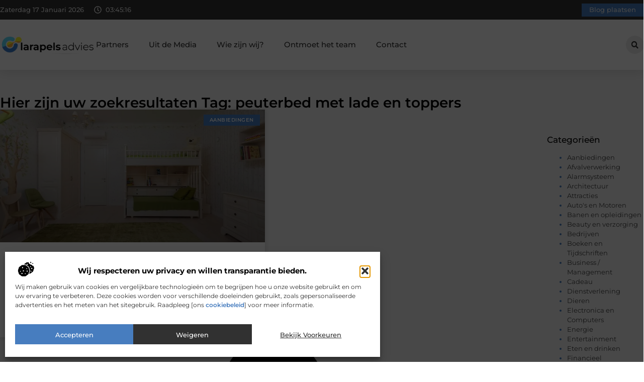

--- FILE ---
content_type: text/html; charset=UTF-8
request_url: https://www.clarapelsadvies.nl/tag/peuterbed-met-lade-en-toppers/
body_size: 22230
content:
<!doctype html>
<html lang="nl-NL" prefix="og: https://ogp.me/ns#">
<head>
	<meta charset="UTF-8">
	<meta name="viewport" content="width=device-width, initial-scale=1">
	<link rel="profile" href="https://gmpg.org/xfn/11">
		<style>img:is([sizes="auto" i], [sizes^="auto," i]) { contain-intrinsic-size: 3000px 1500px }</style>
	
<!-- Search Engine Optimization door Rank Math - https://rankmath.com/ -->
<title>peuterbed met lade en toppers &bull; Clarapelsadvies</title>
<meta name="robots" content="follow, index, max-snippet:-1, max-video-preview:-1, max-image-preview:large"/>
<link rel="canonical" href="https://www.clarapelsadvies.nl/tag/peuterbed-met-lade-en-toppers/" />
<meta property="og:locale" content="nl_NL" />
<meta property="og:type" content="article" />
<meta property="og:title" content="peuterbed met lade en toppers &bull; Clarapelsadvies" />
<meta property="og:url" content="https://www.clarapelsadvies.nl/tag/peuterbed-met-lade-en-toppers/" />
<meta property="og:site_name" content="Clarapelsadvies" />
<meta name="twitter:card" content="summary_large_image" />
<meta name="twitter:title" content="peuterbed met lade en toppers &bull; Clarapelsadvies" />
<script type="application/ld+json" class="rank-math-schema">{"@context":"https://schema.org","@graph":[{"@type":"Organization","@id":"https://www.clarapelsadvies.nl/#organization","name":"clarapelsadvies","url":"https://www.clarapelsadvies.nl","logo":{"@type":"ImageObject","@id":"https://www.clarapelsadvies.nl/#logo","url":"https://www.clarapelsadvies.nl/wp-content/uploads/2025/02/clarapelsadvies.nl-490x140px.png","contentUrl":"https://www.clarapelsadvies.nl/wp-content/uploads/2025/02/clarapelsadvies.nl-490x140px.png","caption":"Clarapelsadvies","inLanguage":"nl-NL","width":"490","height":"140"}},{"@type":"WebSite","@id":"https://www.clarapelsadvies.nl/#website","url":"https://www.clarapelsadvies.nl","name":"Clarapelsadvies","alternateName":"clarapelsadvies.nl","publisher":{"@id":"https://www.clarapelsadvies.nl/#organization"},"inLanguage":"nl-NL"},{"@type":"BreadcrumbList","@id":"https://www.clarapelsadvies.nl/tag/peuterbed-met-lade-en-toppers/#breadcrumb","itemListElement":[{"@type":"ListItem","position":"1","item":{"@id":"https://www.clarapelsadvies.nl/","name":"Home"}},{"@type":"ListItem","position":"2","item":{"@id":"https://www.clarapelsadvies.nl/tag/peuterbed-met-lade-en-toppers/","name":"peuterbed met lade en toppers"}}]},{"@type":"CollectionPage","@id":"https://www.clarapelsadvies.nl/tag/peuterbed-met-lade-en-toppers/#webpage","url":"https://www.clarapelsadvies.nl/tag/peuterbed-met-lade-en-toppers/","name":"peuterbed met lade en toppers &bull; Clarapelsadvies","isPartOf":{"@id":"https://www.clarapelsadvies.nl/#website"},"inLanguage":"nl-NL","breadcrumb":{"@id":"https://www.clarapelsadvies.nl/tag/peuterbed-met-lade-en-toppers/#breadcrumb"}}]}</script>
<!-- /Rank Math WordPress SEO plugin -->

<script>
window._wpemojiSettings = {"baseUrl":"https:\/\/s.w.org\/images\/core\/emoji\/16.0.1\/72x72\/","ext":".png","svgUrl":"https:\/\/s.w.org\/images\/core\/emoji\/16.0.1\/svg\/","svgExt":".svg","source":{"concatemoji":"https:\/\/www.clarapelsadvies.nl\/wp-includes\/js\/wp-emoji-release.min.js?ver=6.8.3"}};
/*! This file is auto-generated */
!function(s,n){var o,i,e;function c(e){try{var t={supportTests:e,timestamp:(new Date).valueOf()};sessionStorage.setItem(o,JSON.stringify(t))}catch(e){}}function p(e,t,n){e.clearRect(0,0,e.canvas.width,e.canvas.height),e.fillText(t,0,0);var t=new Uint32Array(e.getImageData(0,0,e.canvas.width,e.canvas.height).data),a=(e.clearRect(0,0,e.canvas.width,e.canvas.height),e.fillText(n,0,0),new Uint32Array(e.getImageData(0,0,e.canvas.width,e.canvas.height).data));return t.every(function(e,t){return e===a[t]})}function u(e,t){e.clearRect(0,0,e.canvas.width,e.canvas.height),e.fillText(t,0,0);for(var n=e.getImageData(16,16,1,1),a=0;a<n.data.length;a++)if(0!==n.data[a])return!1;return!0}function f(e,t,n,a){switch(t){case"flag":return n(e,"\ud83c\udff3\ufe0f\u200d\u26a7\ufe0f","\ud83c\udff3\ufe0f\u200b\u26a7\ufe0f")?!1:!n(e,"\ud83c\udde8\ud83c\uddf6","\ud83c\udde8\u200b\ud83c\uddf6")&&!n(e,"\ud83c\udff4\udb40\udc67\udb40\udc62\udb40\udc65\udb40\udc6e\udb40\udc67\udb40\udc7f","\ud83c\udff4\u200b\udb40\udc67\u200b\udb40\udc62\u200b\udb40\udc65\u200b\udb40\udc6e\u200b\udb40\udc67\u200b\udb40\udc7f");case"emoji":return!a(e,"\ud83e\udedf")}return!1}function g(e,t,n,a){var r="undefined"!=typeof WorkerGlobalScope&&self instanceof WorkerGlobalScope?new OffscreenCanvas(300,150):s.createElement("canvas"),o=r.getContext("2d",{willReadFrequently:!0}),i=(o.textBaseline="top",o.font="600 32px Arial",{});return e.forEach(function(e){i[e]=t(o,e,n,a)}),i}function t(e){var t=s.createElement("script");t.src=e,t.defer=!0,s.head.appendChild(t)}"undefined"!=typeof Promise&&(o="wpEmojiSettingsSupports",i=["flag","emoji"],n.supports={everything:!0,everythingExceptFlag:!0},e=new Promise(function(e){s.addEventListener("DOMContentLoaded",e,{once:!0})}),new Promise(function(t){var n=function(){try{var e=JSON.parse(sessionStorage.getItem(o));if("object"==typeof e&&"number"==typeof e.timestamp&&(new Date).valueOf()<e.timestamp+604800&&"object"==typeof e.supportTests)return e.supportTests}catch(e){}return null}();if(!n){if("undefined"!=typeof Worker&&"undefined"!=typeof OffscreenCanvas&&"undefined"!=typeof URL&&URL.createObjectURL&&"undefined"!=typeof Blob)try{var e="postMessage("+g.toString()+"("+[JSON.stringify(i),f.toString(),p.toString(),u.toString()].join(",")+"));",a=new Blob([e],{type:"text/javascript"}),r=new Worker(URL.createObjectURL(a),{name:"wpTestEmojiSupports"});return void(r.onmessage=function(e){c(n=e.data),r.terminate(),t(n)})}catch(e){}c(n=g(i,f,p,u))}t(n)}).then(function(e){for(var t in e)n.supports[t]=e[t],n.supports.everything=n.supports.everything&&n.supports[t],"flag"!==t&&(n.supports.everythingExceptFlag=n.supports.everythingExceptFlag&&n.supports[t]);n.supports.everythingExceptFlag=n.supports.everythingExceptFlag&&!n.supports.flag,n.DOMReady=!1,n.readyCallback=function(){n.DOMReady=!0}}).then(function(){return e}).then(function(){var e;n.supports.everything||(n.readyCallback(),(e=n.source||{}).concatemoji?t(e.concatemoji):e.wpemoji&&e.twemoji&&(t(e.twemoji),t(e.wpemoji)))}))}((window,document),window._wpemojiSettings);
</script>
<link rel='stylesheet' id='colorboxstyle-css' href='https://www.clarapelsadvies.nl/wp-content/plugins/link-library/colorbox/colorbox.css?ver=6.8.3' media='all' />
<style id='wp-emoji-styles-inline-css'>

	img.wp-smiley, img.emoji {
		display: inline !important;
		border: none !important;
		box-shadow: none !important;
		height: 1em !important;
		width: 1em !important;
		margin: 0 0.07em !important;
		vertical-align: -0.1em !important;
		background: none !important;
		padding: 0 !important;
	}
</style>
<link rel='stylesheet' id='wp-block-library-css' href='https://www.clarapelsadvies.nl/wp-includes/css/dist/block-library/style.min.css?ver=6.8.3' media='all' />
<style id='global-styles-inline-css'>
:root{--wp--preset--aspect-ratio--square: 1;--wp--preset--aspect-ratio--4-3: 4/3;--wp--preset--aspect-ratio--3-4: 3/4;--wp--preset--aspect-ratio--3-2: 3/2;--wp--preset--aspect-ratio--2-3: 2/3;--wp--preset--aspect-ratio--16-9: 16/9;--wp--preset--aspect-ratio--9-16: 9/16;--wp--preset--color--black: #000000;--wp--preset--color--cyan-bluish-gray: #abb8c3;--wp--preset--color--white: #ffffff;--wp--preset--color--pale-pink: #f78da7;--wp--preset--color--vivid-red: #cf2e2e;--wp--preset--color--luminous-vivid-orange: #ff6900;--wp--preset--color--luminous-vivid-amber: #fcb900;--wp--preset--color--light-green-cyan: #7bdcb5;--wp--preset--color--vivid-green-cyan: #00d084;--wp--preset--color--pale-cyan-blue: #8ed1fc;--wp--preset--color--vivid-cyan-blue: #0693e3;--wp--preset--color--vivid-purple: #9b51e0;--wp--preset--gradient--vivid-cyan-blue-to-vivid-purple: linear-gradient(135deg,rgba(6,147,227,1) 0%,rgb(155,81,224) 100%);--wp--preset--gradient--light-green-cyan-to-vivid-green-cyan: linear-gradient(135deg,rgb(122,220,180) 0%,rgb(0,208,130) 100%);--wp--preset--gradient--luminous-vivid-amber-to-luminous-vivid-orange: linear-gradient(135deg,rgba(252,185,0,1) 0%,rgba(255,105,0,1) 100%);--wp--preset--gradient--luminous-vivid-orange-to-vivid-red: linear-gradient(135deg,rgba(255,105,0,1) 0%,rgb(207,46,46) 100%);--wp--preset--gradient--very-light-gray-to-cyan-bluish-gray: linear-gradient(135deg,rgb(238,238,238) 0%,rgb(169,184,195) 100%);--wp--preset--gradient--cool-to-warm-spectrum: linear-gradient(135deg,rgb(74,234,220) 0%,rgb(151,120,209) 20%,rgb(207,42,186) 40%,rgb(238,44,130) 60%,rgb(251,105,98) 80%,rgb(254,248,76) 100%);--wp--preset--gradient--blush-light-purple: linear-gradient(135deg,rgb(255,206,236) 0%,rgb(152,150,240) 100%);--wp--preset--gradient--blush-bordeaux: linear-gradient(135deg,rgb(254,205,165) 0%,rgb(254,45,45) 50%,rgb(107,0,62) 100%);--wp--preset--gradient--luminous-dusk: linear-gradient(135deg,rgb(255,203,112) 0%,rgb(199,81,192) 50%,rgb(65,88,208) 100%);--wp--preset--gradient--pale-ocean: linear-gradient(135deg,rgb(255,245,203) 0%,rgb(182,227,212) 50%,rgb(51,167,181) 100%);--wp--preset--gradient--electric-grass: linear-gradient(135deg,rgb(202,248,128) 0%,rgb(113,206,126) 100%);--wp--preset--gradient--midnight: linear-gradient(135deg,rgb(2,3,129) 0%,rgb(40,116,252) 100%);--wp--preset--font-size--small: 13px;--wp--preset--font-size--medium: 20px;--wp--preset--font-size--large: 36px;--wp--preset--font-size--x-large: 42px;--wp--preset--spacing--20: 0.44rem;--wp--preset--spacing--30: 0.67rem;--wp--preset--spacing--40: 1rem;--wp--preset--spacing--50: 1.5rem;--wp--preset--spacing--60: 2.25rem;--wp--preset--spacing--70: 3.38rem;--wp--preset--spacing--80: 5.06rem;--wp--preset--shadow--natural: 6px 6px 9px rgba(0, 0, 0, 0.2);--wp--preset--shadow--deep: 12px 12px 50px rgba(0, 0, 0, 0.4);--wp--preset--shadow--sharp: 6px 6px 0px rgba(0, 0, 0, 0.2);--wp--preset--shadow--outlined: 6px 6px 0px -3px rgba(255, 255, 255, 1), 6px 6px rgba(0, 0, 0, 1);--wp--preset--shadow--crisp: 6px 6px 0px rgba(0, 0, 0, 1);}:root { --wp--style--global--content-size: 800px;--wp--style--global--wide-size: 1200px; }:where(body) { margin: 0; }.wp-site-blocks > .alignleft { float: left; margin-right: 2em; }.wp-site-blocks > .alignright { float: right; margin-left: 2em; }.wp-site-blocks > .aligncenter { justify-content: center; margin-left: auto; margin-right: auto; }:where(.wp-site-blocks) > * { margin-block-start: 24px; margin-block-end: 0; }:where(.wp-site-blocks) > :first-child { margin-block-start: 0; }:where(.wp-site-blocks) > :last-child { margin-block-end: 0; }:root { --wp--style--block-gap: 24px; }:root :where(.is-layout-flow) > :first-child{margin-block-start: 0;}:root :where(.is-layout-flow) > :last-child{margin-block-end: 0;}:root :where(.is-layout-flow) > *{margin-block-start: 24px;margin-block-end: 0;}:root :where(.is-layout-constrained) > :first-child{margin-block-start: 0;}:root :where(.is-layout-constrained) > :last-child{margin-block-end: 0;}:root :where(.is-layout-constrained) > *{margin-block-start: 24px;margin-block-end: 0;}:root :where(.is-layout-flex){gap: 24px;}:root :where(.is-layout-grid){gap: 24px;}.is-layout-flow > .alignleft{float: left;margin-inline-start: 0;margin-inline-end: 2em;}.is-layout-flow > .alignright{float: right;margin-inline-start: 2em;margin-inline-end: 0;}.is-layout-flow > .aligncenter{margin-left: auto !important;margin-right: auto !important;}.is-layout-constrained > .alignleft{float: left;margin-inline-start: 0;margin-inline-end: 2em;}.is-layout-constrained > .alignright{float: right;margin-inline-start: 2em;margin-inline-end: 0;}.is-layout-constrained > .aligncenter{margin-left: auto !important;margin-right: auto !important;}.is-layout-constrained > :where(:not(.alignleft):not(.alignright):not(.alignfull)){max-width: var(--wp--style--global--content-size);margin-left: auto !important;margin-right: auto !important;}.is-layout-constrained > .alignwide{max-width: var(--wp--style--global--wide-size);}body .is-layout-flex{display: flex;}.is-layout-flex{flex-wrap: wrap;align-items: center;}.is-layout-flex > :is(*, div){margin: 0;}body .is-layout-grid{display: grid;}.is-layout-grid > :is(*, div){margin: 0;}body{padding-top: 0px;padding-right: 0px;padding-bottom: 0px;padding-left: 0px;}a:where(:not(.wp-element-button)){text-decoration: underline;}:root :where(.wp-element-button, .wp-block-button__link){background-color: #32373c;border-width: 0;color: #fff;font-family: inherit;font-size: inherit;line-height: inherit;padding: calc(0.667em + 2px) calc(1.333em + 2px);text-decoration: none;}.has-black-color{color: var(--wp--preset--color--black) !important;}.has-cyan-bluish-gray-color{color: var(--wp--preset--color--cyan-bluish-gray) !important;}.has-white-color{color: var(--wp--preset--color--white) !important;}.has-pale-pink-color{color: var(--wp--preset--color--pale-pink) !important;}.has-vivid-red-color{color: var(--wp--preset--color--vivid-red) !important;}.has-luminous-vivid-orange-color{color: var(--wp--preset--color--luminous-vivid-orange) !important;}.has-luminous-vivid-amber-color{color: var(--wp--preset--color--luminous-vivid-amber) !important;}.has-light-green-cyan-color{color: var(--wp--preset--color--light-green-cyan) !important;}.has-vivid-green-cyan-color{color: var(--wp--preset--color--vivid-green-cyan) !important;}.has-pale-cyan-blue-color{color: var(--wp--preset--color--pale-cyan-blue) !important;}.has-vivid-cyan-blue-color{color: var(--wp--preset--color--vivid-cyan-blue) !important;}.has-vivid-purple-color{color: var(--wp--preset--color--vivid-purple) !important;}.has-black-background-color{background-color: var(--wp--preset--color--black) !important;}.has-cyan-bluish-gray-background-color{background-color: var(--wp--preset--color--cyan-bluish-gray) !important;}.has-white-background-color{background-color: var(--wp--preset--color--white) !important;}.has-pale-pink-background-color{background-color: var(--wp--preset--color--pale-pink) !important;}.has-vivid-red-background-color{background-color: var(--wp--preset--color--vivid-red) !important;}.has-luminous-vivid-orange-background-color{background-color: var(--wp--preset--color--luminous-vivid-orange) !important;}.has-luminous-vivid-amber-background-color{background-color: var(--wp--preset--color--luminous-vivid-amber) !important;}.has-light-green-cyan-background-color{background-color: var(--wp--preset--color--light-green-cyan) !important;}.has-vivid-green-cyan-background-color{background-color: var(--wp--preset--color--vivid-green-cyan) !important;}.has-pale-cyan-blue-background-color{background-color: var(--wp--preset--color--pale-cyan-blue) !important;}.has-vivid-cyan-blue-background-color{background-color: var(--wp--preset--color--vivid-cyan-blue) !important;}.has-vivid-purple-background-color{background-color: var(--wp--preset--color--vivid-purple) !important;}.has-black-border-color{border-color: var(--wp--preset--color--black) !important;}.has-cyan-bluish-gray-border-color{border-color: var(--wp--preset--color--cyan-bluish-gray) !important;}.has-white-border-color{border-color: var(--wp--preset--color--white) !important;}.has-pale-pink-border-color{border-color: var(--wp--preset--color--pale-pink) !important;}.has-vivid-red-border-color{border-color: var(--wp--preset--color--vivid-red) !important;}.has-luminous-vivid-orange-border-color{border-color: var(--wp--preset--color--luminous-vivid-orange) !important;}.has-luminous-vivid-amber-border-color{border-color: var(--wp--preset--color--luminous-vivid-amber) !important;}.has-light-green-cyan-border-color{border-color: var(--wp--preset--color--light-green-cyan) !important;}.has-vivid-green-cyan-border-color{border-color: var(--wp--preset--color--vivid-green-cyan) !important;}.has-pale-cyan-blue-border-color{border-color: var(--wp--preset--color--pale-cyan-blue) !important;}.has-vivid-cyan-blue-border-color{border-color: var(--wp--preset--color--vivid-cyan-blue) !important;}.has-vivid-purple-border-color{border-color: var(--wp--preset--color--vivid-purple) !important;}.has-vivid-cyan-blue-to-vivid-purple-gradient-background{background: var(--wp--preset--gradient--vivid-cyan-blue-to-vivid-purple) !important;}.has-light-green-cyan-to-vivid-green-cyan-gradient-background{background: var(--wp--preset--gradient--light-green-cyan-to-vivid-green-cyan) !important;}.has-luminous-vivid-amber-to-luminous-vivid-orange-gradient-background{background: var(--wp--preset--gradient--luminous-vivid-amber-to-luminous-vivid-orange) !important;}.has-luminous-vivid-orange-to-vivid-red-gradient-background{background: var(--wp--preset--gradient--luminous-vivid-orange-to-vivid-red) !important;}.has-very-light-gray-to-cyan-bluish-gray-gradient-background{background: var(--wp--preset--gradient--very-light-gray-to-cyan-bluish-gray) !important;}.has-cool-to-warm-spectrum-gradient-background{background: var(--wp--preset--gradient--cool-to-warm-spectrum) !important;}.has-blush-light-purple-gradient-background{background: var(--wp--preset--gradient--blush-light-purple) !important;}.has-blush-bordeaux-gradient-background{background: var(--wp--preset--gradient--blush-bordeaux) !important;}.has-luminous-dusk-gradient-background{background: var(--wp--preset--gradient--luminous-dusk) !important;}.has-pale-ocean-gradient-background{background: var(--wp--preset--gradient--pale-ocean) !important;}.has-electric-grass-gradient-background{background: var(--wp--preset--gradient--electric-grass) !important;}.has-midnight-gradient-background{background: var(--wp--preset--gradient--midnight) !important;}.has-small-font-size{font-size: var(--wp--preset--font-size--small) !important;}.has-medium-font-size{font-size: var(--wp--preset--font-size--medium) !important;}.has-large-font-size{font-size: var(--wp--preset--font-size--large) !important;}.has-x-large-font-size{font-size: var(--wp--preset--font-size--x-large) !important;}
:root :where(.wp-block-pullquote){font-size: 1.5em;line-height: 1.6;}
</style>
<link rel='stylesheet' id='thumbs_rating_styles-css' href='https://www.clarapelsadvies.nl/wp-content/plugins/link-library/upvote-downvote/css/style.css?ver=1.0.0' media='all' />
<link rel='stylesheet' id='cmplz-general-css' href='https://www.clarapelsadvies.nl/wp-content/plugins/complianz-gdpr/assets/css/cookieblocker.min.css?ver=1741706570' media='all' />
<link rel='stylesheet' id='hello-elementor-css' href='https://www.clarapelsadvies.nl/wp-content/themes/hello-elementor/style.min.css?ver=3.4.2' media='all' />
<link rel='stylesheet' id='hello-elementor-theme-style-css' href='https://www.clarapelsadvies.nl/wp-content/themes/hello-elementor/theme.min.css?ver=3.4.2' media='all' />
<link rel='stylesheet' id='hello-elementor-header-footer-css' href='https://www.clarapelsadvies.nl/wp-content/themes/hello-elementor/header-footer.min.css?ver=3.4.2' media='all' />
<link rel='stylesheet' id='elementor-frontend-css' href='https://www.clarapelsadvies.nl/wp-content/plugins/elementor/assets/css/frontend.min.css?ver=3.34.1' media='all' />
<link rel='stylesheet' id='elementor-post-3640-css' href='https://www.clarapelsadvies.nl/wp-content/uploads/elementor/css/post-3640.css?ver=1749130064' media='all' />
<link rel='stylesheet' id='e-animation-grow-css' href='https://www.clarapelsadvies.nl/wp-content/plugins/elementor/assets/lib/animations/styles/e-animation-grow.min.css?ver=3.34.1' media='all' />
<link rel='stylesheet' id='widget-image-css' href='https://www.clarapelsadvies.nl/wp-content/plugins/elementor/assets/css/widget-image.min.css?ver=3.34.1' media='all' />
<link rel='stylesheet' id='widget-nav-menu-css' href='https://www.clarapelsadvies.nl/wp-content/plugins/elementor-pro/assets/css/widget-nav-menu.min.css?ver=3.29.0' media='all' />
<link rel='stylesheet' id='widget-search-form-css' href='https://www.clarapelsadvies.nl/wp-content/plugins/elementor-pro/assets/css/widget-search-form.min.css?ver=3.29.0' media='all' />
<link rel='stylesheet' id='e-sticky-css' href='https://www.clarapelsadvies.nl/wp-content/plugins/elementor-pro/assets/css/modules/sticky.min.css?ver=3.29.0' media='all' />
<link rel='stylesheet' id='e-animation-fadeIn-css' href='https://www.clarapelsadvies.nl/wp-content/plugins/elementor/assets/lib/animations/styles/fadeIn.min.css?ver=3.34.1' media='all' />
<link rel='stylesheet' id='e-animation-bob-css' href='https://www.clarapelsadvies.nl/wp-content/plugins/elementor/assets/lib/animations/styles/e-animation-bob.min.css?ver=3.34.1' media='all' />
<link rel='stylesheet' id='e-motion-fx-css' href='https://www.clarapelsadvies.nl/wp-content/plugins/elementor-pro/assets/css/modules/motion-fx.min.css?ver=3.29.0' media='all' />
<link rel='stylesheet' id='widget-heading-css' href='https://www.clarapelsadvies.nl/wp-content/plugins/elementor/assets/css/widget-heading.min.css?ver=3.34.1' media='all' />
<link rel='stylesheet' id='swiper-css' href='https://www.clarapelsadvies.nl/wp-content/plugins/elementor/assets/lib/swiper/v8/css/swiper.min.css?ver=8.4.5' media='all' />
<link rel='stylesheet' id='e-swiper-css' href='https://www.clarapelsadvies.nl/wp-content/plugins/elementor/assets/css/conditionals/e-swiper.min.css?ver=3.34.1' media='all' />
<link rel='stylesheet' id='widget-posts-css' href='https://www.clarapelsadvies.nl/wp-content/plugins/elementor-pro/assets/css/widget-posts.min.css?ver=3.29.0' media='all' />
<link rel='stylesheet' id='widget-sitemap-css' href='https://www.clarapelsadvies.nl/wp-content/plugins/elementor-pro/assets/css/widget-sitemap.min.css?ver=3.29.0' media='all' />
<link rel='stylesheet' id='elementor-post-3746-css' href='https://www.clarapelsadvies.nl/wp-content/uploads/elementor/css/post-3746.css?ver=1749130127' media='all' />
<link rel='stylesheet' id='elementor-post-3752-css' href='https://www.clarapelsadvies.nl/wp-content/uploads/elementor/css/post-3752.css?ver=1749130132' media='all' />
<link rel='stylesheet' id='elementor-post-3775-css' href='https://www.clarapelsadvies.nl/wp-content/uploads/elementor/css/post-3775.css?ver=1749130532' media='all' />
<link rel='stylesheet' id='elementor-gf-local-montserrat-css' href='https://www.clarapelsadvies.nl/wp-content/uploads/elementor/google-fonts/css/montserrat.css?ver=1742276677' media='all' />
<script src="https://www.clarapelsadvies.nl/wp-includes/js/jquery/jquery.min.js?ver=3.7.1" id="jquery-core-js"></script>
<script src="https://www.clarapelsadvies.nl/wp-includes/js/jquery/jquery-migrate.min.js?ver=3.4.1" id="jquery-migrate-js"></script>
<script src="https://www.clarapelsadvies.nl/wp-content/plugins/link-library/colorbox/jquery.colorbox-min.js?ver=1.3.9" id="colorbox-js"></script>
<script id="thumbs_rating_scripts-js-extra">
var thumbs_rating_ajax = {"ajax_url":"https:\/\/www.clarapelsadvies.nl\/wp-admin\/admin-ajax.php","nonce":"ba31eb8cbf"};
</script>
<script src="https://www.clarapelsadvies.nl/wp-content/plugins/link-library/upvote-downvote/js/general.js?ver=4.0.1" id="thumbs_rating_scripts-js"></script>
<link rel="https://api.w.org/" href="https://www.clarapelsadvies.nl/wp-json/" /><link rel="alternate" title="JSON" type="application/json" href="https://www.clarapelsadvies.nl/wp-json/wp/v2/tags/838" /><link rel="EditURI" type="application/rsd+xml" title="RSD" href="https://www.clarapelsadvies.nl/xmlrpc.php?rsd" />
<meta name="generator" content="WordPress 6.8.3" />
<script type="text/javascript">//<![CDATA[
  function external_links_in_new_windows_loop() {
    if (!document.links) {
      document.links = document.getElementsByTagName('a');
    }
    var change_link = false;
    var force = '';
    var ignore = '';

    for (var t=0; t<document.links.length; t++) {
      var all_links = document.links[t];
      change_link = false;
      
      if(document.links[t].hasAttribute('onClick') == false) {
        // forced if the address starts with http (or also https), but does not link to the current domain
        if(all_links.href.search(/^http/) != -1 && all_links.href.search('www.clarapelsadvies.nl') == -1 && all_links.href.search(/^#/) == -1) {
          // console.log('Changed ' + all_links.href);
          change_link = true;
        }
          
        if(force != '' && all_links.href.search(force) != -1) {
          // forced
          // console.log('force ' + all_links.href);
          change_link = true;
        }
        
        if(ignore != '' && all_links.href.search(ignore) != -1) {
          // console.log('ignore ' + all_links.href);
          // ignored
          change_link = false;
        }

        if(change_link == true) {
          // console.log('Changed ' + all_links.href);
          document.links[t].setAttribute('onClick', 'javascript:window.open(\'' + all_links.href.replace(/'/g, '') + '\', \'_blank\', \'noopener\'); return false;');
          document.links[t].removeAttribute('target');
        }
      }
    }
  }
  
  // Load
  function external_links_in_new_windows_load(func)
  {  
    var oldonload = window.onload;
    if (typeof window.onload != 'function'){
      window.onload = func;
    } else {
      window.onload = function(){
        oldonload();
        func();
      }
    }
  }

  external_links_in_new_windows_load(external_links_in_new_windows_loop);
  //]]></script>

			<style>.cmplz-hidden {
					display: none !important;
				}</style><meta name="generator" content="Elementor 3.34.1; features: e_font_icon_svg, additional_custom_breakpoints; settings: css_print_method-external, google_font-enabled, font_display-swap">
			<style>
				.e-con.e-parent:nth-of-type(n+4):not(.e-lazyloaded):not(.e-no-lazyload),
				.e-con.e-parent:nth-of-type(n+4):not(.e-lazyloaded):not(.e-no-lazyload) * {
					background-image: none !important;
				}
				@media screen and (max-height: 1024px) {
					.e-con.e-parent:nth-of-type(n+3):not(.e-lazyloaded):not(.e-no-lazyload),
					.e-con.e-parent:nth-of-type(n+3):not(.e-lazyloaded):not(.e-no-lazyload) * {
						background-image: none !important;
					}
				}
				@media screen and (max-height: 640px) {
					.e-con.e-parent:nth-of-type(n+2):not(.e-lazyloaded):not(.e-no-lazyload),
					.e-con.e-parent:nth-of-type(n+2):not(.e-lazyloaded):not(.e-no-lazyload) * {
						background-image: none !important;
					}
				}
			</style>
			<link rel="icon" href="https://www.clarapelsadvies.nl/wp-content/uploads/2025/02/clarapelsadvies.nl-150px-120x120.webp" sizes="32x32" />
<link rel="icon" href="https://www.clarapelsadvies.nl/wp-content/uploads/2025/02/clarapelsadvies.nl-150px.png" sizes="192x192" />
<link rel="apple-touch-icon" href="https://www.clarapelsadvies.nl/wp-content/uploads/2025/02/clarapelsadvies.nl-150px.png" />
<meta name="msapplication-TileImage" content="https://www.clarapelsadvies.nl/wp-content/uploads/2025/02/clarapelsadvies.nl-150px.png" />
</head>
<body data-rsssl=1 data-cmplz=1 class="archive tag tag-peuterbed-met-lade-en-toppers tag-838 wp-custom-logo wp-embed-responsive wp-theme-hello-elementor eio-default hello-elementor-default elementor-page-3775 elementor-default elementor-template-full-width elementor-kit-3640">


<a class="skip-link screen-reader-text" href="#content">Ga naar de inhoud</a>

		<header data-elementor-type="header" data-elementor-id="3746" class="elementor elementor-3746 elementor-location-header" data-elementor-post-type="elementor_library">
			<header class="elementor-element elementor-element-ceb8866 e-con-full top e-flex e-con e-parent" data-id="ceb8866" data-element_type="container" data-settings="{&quot;sticky&quot;:&quot;top&quot;,&quot;background_background&quot;:&quot;classic&quot;,&quot;sticky_on&quot;:[&quot;desktop&quot;,&quot;tablet&quot;,&quot;mobile&quot;],&quot;sticky_offset&quot;:0,&quot;sticky_effects_offset&quot;:0,&quot;sticky_anchor_link_offset&quot;:0}">
		<div class="elementor-element elementor-element-3a93f59d e-flex e-con-boxed e-con e-child" data-id="3a93f59d" data-element_type="container" data-settings="{&quot;background_background&quot;:&quot;classic&quot;}">
					<div class="e-con-inner">
		<div class="elementor-element elementor-element-705d0e37 e-con-full e-flex e-con e-child" data-id="705d0e37" data-element_type="container">
				<div class="elementor-element elementor-element-33950c19 elementor-widget__width-auto elementor-widget-mobile__width-auto elementor-widget elementor-widget-html" data-id="33950c19" data-element_type="widget" data-widget_type="html.default">
				<div class="elementor-widget-container">
					<div id="current_date">
        <script>
            const options = {
                weekday: 'long',
                year: 'numeric',
                month: 'long',
                day: 'numeric'
            };
            document.getElementById("current_date").innerHTML = new Date().toLocaleDateString('nl-NL', options);
        </script>
</div>
				</div>
				</div>
				<div class="elementor-element elementor-element-3117ad60 elementor-hidden-mobile elementor-view-default elementor-widget elementor-widget-icon" data-id="3117ad60" data-element_type="widget" data-widget_type="icon.default">
				<div class="elementor-widget-container">
							<div class="elementor-icon-wrapper">
			<div class="elementor-icon">
			<svg aria-hidden="true" class="e-font-icon-svg e-far-clock" viewBox="0 0 512 512" xmlns="http://www.w3.org/2000/svg"><path d="M256 8C119 8 8 119 8 256s111 248 248 248 248-111 248-248S393 8 256 8zm0 448c-110.5 0-200-89.5-200-200S145.5 56 256 56s200 89.5 200 200-89.5 200-200 200zm61.8-104.4l-84.9-61.7c-3.1-2.3-4.9-5.9-4.9-9.7V116c0-6.6 5.4-12 12-12h32c6.6 0 12 5.4 12 12v141.7l66.8 48.6c5.4 3.9 6.5 11.4 2.6 16.8L334.6 349c-3.9 5.3-11.4 6.5-16.8 2.6z"></path></svg>			</div>
		</div>
						</div>
				</div>
				<div class="elementor-element elementor-element-25700963 elementor-widget__width-auto elementor-hidden-mobile elementor-widget elementor-widget-html" data-id="25700963" data-element_type="widget" data-widget_type="html.default">
				<div class="elementor-widget-container">
					<div class="clock">
    <p class="time" id="current-time">Laden...</p>
  </div>

  <script>
    function updateTime() {
      const options = { timeZone: 'Europe/Amsterdam', hour: '2-digit', minute: '2-digit', second: '2-digit' };
      const formatter = new Intl.DateTimeFormat('nl-NL', options);
      const time = formatter.format(new Date());
      document.getElementById('current-time').textContent = time;
    }

    // Update tijd elke seconde
    setInterval(updateTime, 1000);
    updateTime(); // Zorgt ervoor dat de tijd meteen wordt weergegeven bij laden
  </script>				</div>
				</div>
				</div>
				<div class="elementor-element elementor-element-71e9b7b3 elementor-widget elementor-widget-button" data-id="71e9b7b3" data-element_type="widget" data-widget_type="button.default">
				<div class="elementor-widget-container">
									<div class="elementor-button-wrapper">
					<a class="elementor-button elementor-button-link elementor-size-sm elementor-animation-grow" href="/blog-plaatsen/">
						<span class="elementor-button-content-wrapper">
									<span class="elementor-button-text">Blog plaatsen</span>
					</span>
					</a>
				</div>
								</div>
				</div>
					</div>
				</div>
		<header class="elementor-element elementor-element-3129baa5 top e-flex e-con-boxed e-con e-child" data-id="3129baa5" data-element_type="container" data-settings="{&quot;background_background&quot;:&quot;classic&quot;,&quot;sticky&quot;:&quot;top&quot;,&quot;sticky_on&quot;:[&quot;desktop&quot;,&quot;tablet&quot;,&quot;mobile&quot;],&quot;sticky_offset&quot;:0,&quot;sticky_effects_offset&quot;:0,&quot;sticky_anchor_link_offset&quot;:0}">
					<div class="e-con-inner">
		<div class="elementor-element elementor-element-48df4dcc e-con-full e-flex e-con e-child" data-id="48df4dcc" data-element_type="container">
				<div class="elementor-element elementor-element-1fd21aa9 elementor-widget__width-initial elementor-widget elementor-widget-theme-site-logo elementor-widget-image" data-id="1fd21aa9" data-element_type="widget" data-widget_type="theme-site-logo.default">
				<div class="elementor-widget-container">
											<a href="https://www.clarapelsadvies.nl">
			<img fetchpriority="high" width="490" height="140" src="https://www.clarapelsadvies.nl/wp-content/uploads/2025/02/clarapelsadvies.nl-490x140px.png" class="elementor-animation-grow attachment-full size-full wp-image-3936" alt="clarapelsadvies.nl-490x140px" srcset="https://www.clarapelsadvies.nl/wp-content/uploads/2025/02/clarapelsadvies.nl-490x140px.png 490w, https://www.clarapelsadvies.nl/wp-content/uploads/2025/02/clarapelsadvies.nl-490x140px-300x86.webp 300w, https://www.clarapelsadvies.nl/wp-content/uploads/2025/02/clarapelsadvies.nl-490x140px-350x100.webp 350w" sizes="(max-width: 490px) 100vw, 490px" />				</a>
											</div>
				</div>
				<div class="elementor-element elementor-element-635da235 elementor-nav-menu--stretch elementor-nav-menu__text-align-center elementor-widget-tablet__width-auto elementor-widget-mobile__width-auto elementor-nav-menu--dropdown-tablet elementor-nav-menu--toggle elementor-nav-menu--burger elementor-widget elementor-widget-nav-menu" data-id="635da235" data-element_type="widget" data-settings="{&quot;full_width&quot;:&quot;stretch&quot;,&quot;layout&quot;:&quot;horizontal&quot;,&quot;submenu_icon&quot;:{&quot;value&quot;:&quot;&lt;svg class=\&quot;e-font-icon-svg e-fas-caret-down\&quot; viewBox=\&quot;0 0 320 512\&quot; xmlns=\&quot;http:\/\/www.w3.org\/2000\/svg\&quot;&gt;&lt;path d=\&quot;M31.3 192h257.3c17.8 0 26.7 21.5 14.1 34.1L174.1 354.8c-7.8 7.8-20.5 7.8-28.3 0L17.2 226.1C4.6 213.5 13.5 192 31.3 192z\&quot;&gt;&lt;\/path&gt;&lt;\/svg&gt;&quot;,&quot;library&quot;:&quot;fa-solid&quot;},&quot;toggle&quot;:&quot;burger&quot;}" data-widget_type="nav-menu.default">
				<div class="elementor-widget-container">
								<nav aria-label="Menu" class="elementor-nav-menu--main elementor-nav-menu__container elementor-nav-menu--layout-horizontal e--pointer-text e--animation-sink">
				<ul id="menu-1-635da235" class="elementor-nav-menu"><li class="menu-item menu-item-type-post_type menu-item-object-page menu-item-3732"><a href="https://www.clarapelsadvies.nl/partners/" class="elementor-item">Partners</a></li>
<li class="menu-item menu-item-type-custom menu-item-object-custom menu-item-3731"><a href="/category/media/" class="elementor-item">Uit de Media</a></li>
<li class="menu-item menu-item-type-post_type menu-item-object-page menu-item-3734"><a href="https://www.clarapelsadvies.nl/over-ons/" class="elementor-item">Wie zijn wij?</a></li>
<li class="menu-item menu-item-type-post_type menu-item-object-page menu-item-3733"><a href="https://www.clarapelsadvies.nl/ons-team/" class="elementor-item">Ontmoet het team</a></li>
<li class="menu-item menu-item-type-post_type menu-item-object-page menu-item-3735"><a href="https://www.clarapelsadvies.nl/contact/" class="elementor-item">Contact</a></li>
</ul>			</nav>
					<div class="elementor-menu-toggle" role="button" tabindex="0" aria-label="Menu toggle" aria-expanded="false">
			<span class="elementor-menu-toggle__icon--open"><svg xmlns="http://www.w3.org/2000/svg" xml:space="preserve" viewBox="0 0 388.4 388.4"><linearGradient id="a" x1="-306.824" x2="-18.844" y1="389.454" y2="389.454" gradientTransform="matrix(1 0 0 -1 309.994 700.004)" gradientUnits="userSpaceOnUse"><stop offset="0" style="stop-color:#292626"></stop><stop offset=".48" style="stop-color:#444"></stop><stop offset=".997" style="stop-color:#515050"></stop></linearGradient><path d="M22.3 329.7H272c10.6 0 19.1-8.6 19.1-19.1 0-10.6-8.6-19.2-19.1-19.2H22.3c-10.6 0-19.1 8.6-19.1 19.2 0 10.5 8.5 19.1 19.1 19.1" style="fill:url(#a)"></path><linearGradient id="b" x1="-306.824" x2="77.176" y1="505.364" y2="505.364" gradientTransform="matrix(1 0 0 -1 309.994 700.004)" gradientUnits="userSpaceOnUse"><stop offset="0" style="stop-color:#292626"></stop><stop offset=".48" style="stop-color:#444"></stop><stop offset=".997" style="stop-color:#515050"></stop></linearGradient><path d="M22.3 213.8H368c10.6 0 19.1-8.6 19.1-19.1 0-10.6-8.6-19.1-19.1-19.1H22.3c-10.6 0-19.1 8.6-19.1 19.1s8.5 19.1 19.1 19.1" style="fill:url(#b)"></path><linearGradient id="c" x1="-306.824" x2="-18.844" y1="621.284" y2="621.284" gradientTransform="matrix(1 0 0 -1 309.994 700.004)" gradientUnits="userSpaceOnUse"><stop offset="0" style="stop-color:#292626"></stop><stop offset=".48" style="stop-color:#444"></stop><stop offset=".997" style="stop-color:#464646"></stop></linearGradient><path d="M22.3 97.9H272c10.6 0 19.1-8.6 19.1-19.1s-8.6-19.1-19.1-19.1H22.3c-10.6 0-19.1 8.6-19.1 19.1s8.5 19.1 19.1 19.1" style="fill:url(#c)"></path></svg></span><svg aria-hidden="true" role="presentation" class="elementor-menu-toggle__icon--close e-font-icon-svg e-eicon-close" viewBox="0 0 1000 1000" xmlns="http://www.w3.org/2000/svg"><path d="M742 167L500 408 258 167C246 154 233 150 217 150 196 150 179 158 167 167 154 179 150 196 150 212 150 229 154 242 171 254L408 500 167 742C138 771 138 800 167 829 196 858 225 858 254 829L496 587 738 829C750 842 767 846 783 846 800 846 817 842 829 829 842 817 846 804 846 783 846 767 842 750 829 737L588 500 833 258C863 229 863 200 833 171 804 137 775 137 742 167Z"></path></svg>		</div>
					<nav class="elementor-nav-menu--dropdown elementor-nav-menu__container" aria-hidden="true">
				<ul id="menu-2-635da235" class="elementor-nav-menu"><li class="menu-item menu-item-type-post_type menu-item-object-page menu-item-3732"><a href="https://www.clarapelsadvies.nl/partners/" class="elementor-item" tabindex="-1">Partners</a></li>
<li class="menu-item menu-item-type-custom menu-item-object-custom menu-item-3731"><a href="/category/media/" class="elementor-item" tabindex="-1">Uit de Media</a></li>
<li class="menu-item menu-item-type-post_type menu-item-object-page menu-item-3734"><a href="https://www.clarapelsadvies.nl/over-ons/" class="elementor-item" tabindex="-1">Wie zijn wij?</a></li>
<li class="menu-item menu-item-type-post_type menu-item-object-page menu-item-3733"><a href="https://www.clarapelsadvies.nl/ons-team/" class="elementor-item" tabindex="-1">Ontmoet het team</a></li>
<li class="menu-item menu-item-type-post_type menu-item-object-page menu-item-3735"><a href="https://www.clarapelsadvies.nl/contact/" class="elementor-item" tabindex="-1">Contact</a></li>
</ul>			</nav>
						</div>
				</div>
				</div>
				<div class="elementor-element elementor-element-1ef5a1c8 elementor-search-form--skin-full_screen elementor-widget__width-auto elementor-widget elementor-widget-search-form" data-id="1ef5a1c8" data-element_type="widget" data-settings="{&quot;skin&quot;:&quot;full_screen&quot;}" data-widget_type="search-form.default">
				<div class="elementor-widget-container">
							<search role="search">
			<form class="elementor-search-form" action="https://www.clarapelsadvies.nl" method="get">
												<div class="elementor-search-form__toggle" role="button" tabindex="0" aria-label="Zoeken">
					<div class="e-font-icon-svg-container"><svg aria-hidden="true" class="e-font-icon-svg e-fas-search" viewBox="0 0 512 512" xmlns="http://www.w3.org/2000/svg"><path d="M505 442.7L405.3 343c-4.5-4.5-10.6-7-17-7H372c27.6-35.3 44-79.7 44-128C416 93.1 322.9 0 208 0S0 93.1 0 208s93.1 208 208 208c48.3 0 92.7-16.4 128-44v16.3c0 6.4 2.5 12.5 7 17l99.7 99.7c9.4 9.4 24.6 9.4 33.9 0l28.3-28.3c9.4-9.4 9.4-24.6.1-34zM208 336c-70.7 0-128-57.2-128-128 0-70.7 57.2-128 128-128 70.7 0 128 57.2 128 128 0 70.7-57.2 128-128 128z"></path></svg></div>				</div>
								<div class="elementor-search-form__container">
					<label class="elementor-screen-only" for="elementor-search-form-1ef5a1c8">Zoeken</label>

					
					<input id="elementor-search-form-1ef5a1c8" placeholder="" class="elementor-search-form__input" type="search" name="s" value="">
					
					
										<div class="dialog-lightbox-close-button dialog-close-button" role="button" tabindex="0" aria-label="Sluit dit zoekvak.">
						<svg aria-hidden="true" class="e-font-icon-svg e-eicon-close" viewBox="0 0 1000 1000" xmlns="http://www.w3.org/2000/svg"><path d="M742 167L500 408 258 167C246 154 233 150 217 150 196 150 179 158 167 167 154 179 150 196 150 212 150 229 154 242 171 254L408 500 167 742C138 771 138 800 167 829 196 858 225 858 254 829L496 587 738 829C750 842 767 846 783 846 800 846 817 842 829 829 842 817 846 804 846 783 846 767 842 750 829 737L588 500 833 258C863 229 863 200 833 171 804 137 775 137 742 167Z"></path></svg>					</div>
									</div>
			</form>
		</search>
						</div>
				</div>
					</div>
				</header>
				<div class="elementor-element elementor-element-12747275 elementor-view-framed elementor-widget__width-auto elementor-fixed elementor-shape-circle elementor-invisible elementor-widget elementor-widget-icon" data-id="12747275" data-element_type="widget" data-settings="{&quot;_position&quot;:&quot;fixed&quot;,&quot;motion_fx_motion_fx_scrolling&quot;:&quot;yes&quot;,&quot;motion_fx_opacity_effect&quot;:&quot;yes&quot;,&quot;motion_fx_opacity_range&quot;:{&quot;unit&quot;:&quot;%&quot;,&quot;size&quot;:&quot;&quot;,&quot;sizes&quot;:{&quot;start&quot;:0,&quot;end&quot;:45}},&quot;_animation&quot;:&quot;fadeIn&quot;,&quot;_animation_delay&quot;:200,&quot;motion_fx_opacity_direction&quot;:&quot;out-in&quot;,&quot;motion_fx_opacity_level&quot;:{&quot;unit&quot;:&quot;px&quot;,&quot;size&quot;:10,&quot;sizes&quot;:[]},&quot;motion_fx_devices&quot;:[&quot;desktop&quot;,&quot;tablet&quot;,&quot;mobile&quot;]}" data-widget_type="icon.default">
				<div class="elementor-widget-container">
							<div class="elementor-icon-wrapper">
			<a class="elementor-icon elementor-animation-bob" href="#top">
			<svg aria-hidden="true" class="e-font-icon-svg e-fas-arrow-up" viewBox="0 0 448 512" xmlns="http://www.w3.org/2000/svg"><path d="M34.9 289.5l-22.2-22.2c-9.4-9.4-9.4-24.6 0-33.9L207 39c9.4-9.4 24.6-9.4 33.9 0l194.3 194.3c9.4 9.4 9.4 24.6 0 33.9L413 289.4c-9.5 9.5-25 9.3-34.3-.4L264 168.6V456c0 13.3-10.7 24-24 24h-32c-13.3 0-24-10.7-24-24V168.6L69.2 289.1c-9.3 9.8-24.8 10-34.3.4z"></path></svg>			</a>
		</div>
						</div>
				</div>
				</header>
				</header>
				<div data-elementor-type="archive" data-elementor-id="3775" class="elementor elementor-3775 elementor-location-archive" data-elementor-post-type="elementor_library">
			<section class="elementor-element elementor-element-6a507013 e-flex e-con-boxed e-con e-parent" data-id="6a507013" data-element_type="container">
					<div class="e-con-inner">
		<article class="elementor-element elementor-element-113f7d96 e-con-full e-flex e-con e-child" data-id="113f7d96" data-element_type="container">
				<div class="elementor-element elementor-element-179ff343 elementor-widget elementor-widget-heading" data-id="179ff343" data-element_type="widget" data-widget_type="heading.default">
				<div class="elementor-widget-container">
					<h1 class="elementor-heading-title elementor-size-default">Hier zijn uw zoekresultaten Tag: peuterbed met lade en toppers</h1>				</div>
				</div>
				<div class="elementor-element elementor-element-49c22212 elementor-grid-2 elementor-grid-tablet-2 elementor-grid-mobile-1 elementor-posts--thumbnail-top elementor-card-shadow-yes elementor-posts__hover-gradient load-more-align-center elementor-widget elementor-widget-archive-posts" data-id="49c22212" data-element_type="widget" data-settings="{&quot;pagination_type&quot;:&quot;load_more_on_click&quot;,&quot;archive_cards_row_gap&quot;:{&quot;unit&quot;:&quot;px&quot;,&quot;size&quot;:40,&quot;sizes&quot;:[]},&quot;archive_cards_row_gap_mobile&quot;:{&quot;unit&quot;:&quot;px&quot;,&quot;size&quot;:25,&quot;sizes&quot;:[]},&quot;archive_cards_columns&quot;:&quot;2&quot;,&quot;archive_cards_columns_tablet&quot;:&quot;2&quot;,&quot;archive_cards_columns_mobile&quot;:&quot;1&quot;,&quot;archive_cards_row_gap_tablet&quot;:{&quot;unit&quot;:&quot;px&quot;,&quot;size&quot;:&quot;&quot;,&quot;sizes&quot;:[]},&quot;load_more_spinner&quot;:{&quot;value&quot;:&quot;fas fa-spinner&quot;,&quot;library&quot;:&quot;fa-solid&quot;}}" data-widget_type="archive-posts.archive_cards">
				<div class="elementor-widget-container">
							<div class="elementor-posts-container elementor-posts elementor-posts--skin-cards elementor-grid">
				<article class="elementor-post elementor-grid-item post-1836 post type-post status-publish format-standard has-post-thumbnail hentry category-aanbiedingen tag-beste-topper-voor-kind tag-comfortabel-liggen tag-goede-slaap tag-peuterbed-en-toppers tag-peuterbed-met-lade tag-peuterbed-met-lade-en-toppers tag-topper-maten tag-toppers tag-toppers-kopen tag-voordelen-toppers">
			<div class="elementor-post__card">
				<a class="elementor-post__thumbnail__link" href="https://www.clarapelsadvies.nl/alles-over-het-peuterbed-met-lade-die-je-moet-weten/" tabindex="-1" ><div class="elementor-post__thumbnail"><img width="944" height="630" src="https://www.clarapelsadvies.nl/wp-content/uploads/2023/01/peuterbed_met_lade.webp" class="elementor-animation-grow attachment-1536x1536 size-1536x1536 wp-image-1835" alt="" decoding="async" srcset="https://www.clarapelsadvies.nl/wp-content/uploads/2023/01/peuterbed_met_lade.webp 944w, https://www.clarapelsadvies.nl/wp-content/uploads/2023/01/peuterbed_met_lade-300x200.webp 300w, https://www.clarapelsadvies.nl/wp-content/uploads/2023/01/peuterbed_met_lade-768x513.webp 768w, https://www.clarapelsadvies.nl/wp-content/uploads/2023/01/peuterbed_met_lade-480x320.webp 480w, https://www.clarapelsadvies.nl/wp-content/uploads/2023/01/peuterbed_met_lade-280x186.webp 280w, https://www.clarapelsadvies.nl/wp-content/uploads/2023/01/peuterbed_met_lade-599x400.webp 599w, https://www.clarapelsadvies.nl/wp-content/uploads/2023/01/peuterbed_met_lade-585x390.webp 585w" sizes="(max-width: 944px) 100vw, 944px" /></div></a>
				<div class="elementor-post__badge">Aanbiedingen</div>
				<div class="elementor-post__text">
				<div class="elementor-post__title">
			<a href="https://www.clarapelsadvies.nl/alles-over-het-peuterbed-met-lade-die-je-moet-weten/" >
				Alles over het peuterbed met lade die je moet weten			</a>
		</div>
				<div class="elementor-post__excerpt">
			<p>Alles over het peuterbed met lade die je moet weten Een peuterbed met lade en topper is een handige en praktische keuze voor ouders van jonge kinderen. Deze bedden zijn ontworpen om de perfecte maat te hebben voor een kind dat van een ledikant naar een groter bed overstapt, en ze worden vaak geleverd met een verscheidenheid aan functies die het leven voor zowel het kind als de ouder gemakkelijker</p>
		</div>
				</div>
					</div>
		</article>
				</div>
					<span class="e-load-more-spinner">
				<svg aria-hidden="true" class="e-font-icon-svg e-fas-spinner" viewBox="0 0 512 512" xmlns="http://www.w3.org/2000/svg"><path d="M304 48c0 26.51-21.49 48-48 48s-48-21.49-48-48 21.49-48 48-48 48 21.49 48 48zm-48 368c-26.51 0-48 21.49-48 48s21.49 48 48 48 48-21.49 48-48-21.49-48-48-48zm208-208c-26.51 0-48 21.49-48 48s21.49 48 48 48 48-21.49 48-48-21.49-48-48-48zM96 256c0-26.51-21.49-48-48-48S0 229.49 0 256s21.49 48 48 48 48-21.49 48-48zm12.922 99.078c-26.51 0-48 21.49-48 48s21.49 48 48 48 48-21.49 48-48c0-26.509-21.491-48-48-48zm294.156 0c-26.51 0-48 21.49-48 48s21.49 48 48 48 48-21.49 48-48c0-26.509-21.49-48-48-48zM108.922 60.922c-26.51 0-48 21.49-48 48s21.49 48 48 48 48-21.49 48-48-21.491-48-48-48z"></path></svg>			</span>
		
						</div>
				</div>
				</article>
		<aside class="elementor-element elementor-element-1601d73b e-con-full e-flex e-con e-child" data-id="1601d73b" data-element_type="container">
				<div class="elementor-element elementor-element-5bb6c9af categories elementor-widget elementor-widget-sitemap" data-id="5bb6c9af" data-element_type="widget" data-widget_type="sitemap.default">
				<div class="elementor-widget-container">
					<div class="elementor-sitemap-wrap"><div class="elementor-sitemap-section"><h2 class="elementor-sitemap-title elementor-sitemap-category-title">Categorieën</h2><ul class="elementor-sitemap-list elementor-sitemap-category-list">	<li class="elementor-sitemap-item elementor-sitemap-item-category cat-item cat-item-743"><a href="https://www.clarapelsadvies.nl/category/aanbiedingen/">Aanbiedingen</a>
</li>
	<li class="elementor-sitemap-item elementor-sitemap-item-category cat-item cat-item-451"><a href="https://www.clarapelsadvies.nl/category/afvalverwerking/">Afvalverwerking</a>
</li>
	<li class="elementor-sitemap-item elementor-sitemap-item-category cat-item cat-item-974"><a href="https://www.clarapelsadvies.nl/category/alarmsysteem/">Alarmsysteem</a>
</li>
	<li class="elementor-sitemap-item elementor-sitemap-item-category cat-item cat-item-667"><a href="https://www.clarapelsadvies.nl/category/architectuur/">Architectuur</a>
</li>
	<li class="elementor-sitemap-item elementor-sitemap-item-category cat-item cat-item-466"><a href="https://www.clarapelsadvies.nl/category/attracties/">Attracties</a>
</li>
	<li class="elementor-sitemap-item elementor-sitemap-item-category cat-item cat-item-423"><a href="https://www.clarapelsadvies.nl/category/autos-en-motoren/">Auto&#039;s en Motoren</a>
</li>
	<li class="elementor-sitemap-item elementor-sitemap-item-category cat-item cat-item-405"><a href="https://www.clarapelsadvies.nl/category/banen-en-opleidingen/">Banen en opleidingen</a>
</li>
	<li class="elementor-sitemap-item elementor-sitemap-item-category cat-item cat-item-441"><a href="https://www.clarapelsadvies.nl/category/beauty-en-verzorging/">Beauty en verzorging</a>
</li>
	<li class="elementor-sitemap-item elementor-sitemap-item-category cat-item cat-item-370"><a href="https://www.clarapelsadvies.nl/category/bedrijven/">Bedrijven</a>
</li>
	<li class="elementor-sitemap-item elementor-sitemap-item-category cat-item cat-item-971"><a href="https://www.clarapelsadvies.nl/category/boeken-en-tijdschriften/">Boeken en Tijdschriften</a>
</li>
	<li class="elementor-sitemap-item elementor-sitemap-item-category cat-item cat-item-2"><a href="https://www.clarapelsadvies.nl/category/business-management/">Business / Management</a>
</li>
	<li class="elementor-sitemap-item elementor-sitemap-item-category cat-item cat-item-596"><a href="https://www.clarapelsadvies.nl/category/cadeau/">Cadeau</a>
</li>
	<li class="elementor-sitemap-item elementor-sitemap-item-category cat-item cat-item-412"><a href="https://www.clarapelsadvies.nl/category/dienstverlening/">Dienstverlening</a>
</li>
	<li class="elementor-sitemap-item elementor-sitemap-item-category cat-item cat-item-429"><a href="https://www.clarapelsadvies.nl/category/dieren/">Dieren</a>
</li>
	<li class="elementor-sitemap-item elementor-sitemap-item-category cat-item cat-item-784"><a href="https://www.clarapelsadvies.nl/category/electronica-en-computers/">Electronica en Computers</a>
</li>
	<li class="elementor-sitemap-item elementor-sitemap-item-category cat-item cat-item-496"><a href="https://www.clarapelsadvies.nl/category/energie/">Energie</a>
</li>
	<li class="elementor-sitemap-item elementor-sitemap-item-category cat-item cat-item-464"><a href="https://www.clarapelsadvies.nl/category/entertainment/">Entertainment</a>
</li>
	<li class="elementor-sitemap-item elementor-sitemap-item-category cat-item cat-item-456"><a href="https://www.clarapelsadvies.nl/category/eten-en-drinken/">Eten en drinken</a>
</li>
	<li class="elementor-sitemap-item elementor-sitemap-item-category cat-item cat-item-650"><a href="https://www.clarapelsadvies.nl/category/financieel/">Financieel</a>
</li>
	<li class="elementor-sitemap-item elementor-sitemap-item-category cat-item cat-item-563"><a href="https://www.clarapelsadvies.nl/category/fotografie/">Fotografie</a>
</li>
	<li class="elementor-sitemap-item elementor-sitemap-item-category cat-item cat-item-989"><a href="https://www.clarapelsadvies.nl/category/geschenken/">Geschenken</a>
</li>
	<li class="elementor-sitemap-item elementor-sitemap-item-category cat-item cat-item-413"><a href="https://www.clarapelsadvies.nl/category/gezondheid/">Gezondheid</a>
</li>
	<li class="elementor-sitemap-item elementor-sitemap-item-category cat-item cat-item-566"><a href="https://www.clarapelsadvies.nl/category/groothandel/">Groothandel</a>
</li>
	<li class="elementor-sitemap-item elementor-sitemap-item-category cat-item cat-item-478"><a href="https://www.clarapelsadvies.nl/category/hobby-en-vrije-tijd/">Hobby en vrije tijd</a>
</li>
	<li class="elementor-sitemap-item elementor-sitemap-item-category cat-item cat-item-510"><a href="https://www.clarapelsadvies.nl/category/horeca/">Horeca</a>
</li>
	<li class="elementor-sitemap-item elementor-sitemap-item-category cat-item cat-item-515"><a href="https://www.clarapelsadvies.nl/category/huishoudelijk/">Huishoudelijk</a>
</li>
	<li class="elementor-sitemap-item elementor-sitemap-item-category cat-item cat-item-474"><a href="https://www.clarapelsadvies.nl/category/industrie/">Industrie</a>
</li>
	<li class="elementor-sitemap-item elementor-sitemap-item-category cat-item cat-item-549"><a href="https://www.clarapelsadvies.nl/category/internet/">Internet</a>
</li>
	<li class="elementor-sitemap-item elementor-sitemap-item-category cat-item cat-item-400"><a href="https://www.clarapelsadvies.nl/category/internet-marketing/">Internet marketing</a>
</li>
	<li class="elementor-sitemap-item elementor-sitemap-item-category cat-item cat-item-610"><a href="https://www.clarapelsadvies.nl/category/kinderen/">Kinderen</a>
</li>
	<li class="elementor-sitemap-item elementor-sitemap-item-category cat-item cat-item-420"><a href="https://www.clarapelsadvies.nl/category/kunst-en-kitsch/">Kunst en Kitsch</a>
</li>
	<li class="elementor-sitemap-item elementor-sitemap-item-category cat-item cat-item-814"><a href="https://www.clarapelsadvies.nl/category/management/">Management</a>
</li>
	<li class="elementor-sitemap-item elementor-sitemap-item-category cat-item cat-item-421"><a href="https://www.clarapelsadvies.nl/category/marketing/">Marketing</a>
</li>
	<li class="elementor-sitemap-item elementor-sitemap-item-category cat-item cat-item-483"><a href="https://www.clarapelsadvies.nl/category/media/">Media</a>
</li>
	<li class="elementor-sitemap-item elementor-sitemap-item-category cat-item cat-item-652"><a href="https://www.clarapelsadvies.nl/category/meubels/">Meubels</a>
</li>
	<li class="elementor-sitemap-item elementor-sitemap-item-category cat-item cat-item-527"><a href="https://www.clarapelsadvies.nl/category/mode-en-kleding/">Mode en Kleding</a>
</li>
	<li class="elementor-sitemap-item elementor-sitemap-item-category cat-item cat-item-571"><a href="https://www.clarapelsadvies.nl/category/onderwijs/">Onderwijs</a>
</li>
	<li class="elementor-sitemap-item elementor-sitemap-item-category cat-item cat-item-485"><a href="https://www.clarapelsadvies.nl/category/particuliere-dienstverlening/">Particuliere dienstverlening</a>
</li>
	<li class="elementor-sitemap-item elementor-sitemap-item-category cat-item cat-item-471"><a href="https://www.clarapelsadvies.nl/category/rechten/">Rechten</a>
</li>
	<li class="elementor-sitemap-item elementor-sitemap-item-category cat-item cat-item-396"><a href="https://www.clarapelsadvies.nl/category/relatie/">Relatie</a>
</li>
	<li class="elementor-sitemap-item elementor-sitemap-item-category cat-item cat-item-411"><a href="https://www.clarapelsadvies.nl/category/sport/">Sport</a>
</li>
	<li class="elementor-sitemap-item elementor-sitemap-item-category cat-item cat-item-221"><a href="https://www.clarapelsadvies.nl/category/telefonie/">Telefonie</a>
</li>
	<li class="elementor-sitemap-item elementor-sitemap-item-category cat-item cat-item-873"><a href="https://www.clarapelsadvies.nl/category/testing/">Testing</a>
</li>
	<li class="elementor-sitemap-item elementor-sitemap-item-category cat-item cat-item-594"><a href="https://www.clarapelsadvies.nl/category/toerisme/">Toerisme</a>
</li>
	<li class="elementor-sitemap-item elementor-sitemap-item-category cat-item cat-item-318"><a href="https://www.clarapelsadvies.nl/category/tuin-en-buitenleven/">Tuin en buitenleven</a>
</li>
	<li class="elementor-sitemap-item elementor-sitemap-item-category cat-item cat-item-761"><a href="https://www.clarapelsadvies.nl/category/tweewielers/">Tweewielers</a>
</li>
	<li class="elementor-sitemap-item elementor-sitemap-item-category cat-item cat-item-1"><a href="https://www.clarapelsadvies.nl/category/uncategorized/">Uncategorized</a>
</li>
	<li class="elementor-sitemap-item elementor-sitemap-item-category cat-item cat-item-488"><a href="https://www.clarapelsadvies.nl/category/vakantie/">Vakantie</a>
</li>
	<li class="elementor-sitemap-item elementor-sitemap-item-category cat-item cat-item-292"><a href="https://www.clarapelsadvies.nl/category/verbouwen/">Verbouwen</a>
</li>
	<li class="elementor-sitemap-item elementor-sitemap-item-category cat-item cat-item-506"><a href="https://www.clarapelsadvies.nl/category/vervoer-en-transport/">Vervoer en transport</a>
</li>
	<li class="elementor-sitemap-item elementor-sitemap-item-category cat-item cat-item-826"><a href="https://www.clarapelsadvies.nl/category/winkelen/">Winkelen</a>
</li>
	<li class="elementor-sitemap-item elementor-sitemap-item-category cat-item cat-item-306"><a href="https://www.clarapelsadvies.nl/category/woning-en-tuin/">Woning en Tuin</a>
</li>
	<li class="elementor-sitemap-item elementor-sitemap-item-category cat-item cat-item-302"><a href="https://www.clarapelsadvies.nl/category/woningen/">Woningen</a>
</li>
	<li class="elementor-sitemap-item elementor-sitemap-item-category cat-item cat-item-442"><a href="https://www.clarapelsadvies.nl/category/zakelijk/">Zakelijk</a>
</li>
	<li class="elementor-sitemap-item elementor-sitemap-item-category cat-item cat-item-418"><a href="https://www.clarapelsadvies.nl/category/zakelijke-dienstverlening/">Zakelijke dienstverlening</a>
</li>
	<li class="elementor-sitemap-item elementor-sitemap-item-category cat-item cat-item-414"><a href="https://www.clarapelsadvies.nl/category/zorg/">Zorg</a>
</li>
</ul></div></div>				</div>
				</div>
				</aside>
					</div>
				</section>
		<section class="elementor-element elementor-element-742209ed e-flex e-con-boxed e-con e-parent" data-id="742209ed" data-element_type="container">
					<div class="e-con-inner">
				<div class="elementor-element elementor-element-3c28c899 elementor-widget elementor-widget-heading" data-id="3c28c899" data-element_type="widget" data-widget_type="heading.default">
				<div class="elementor-widget-container">
					<h2 class="elementor-heading-title elementor-size-default">Media en beroemdheden</h2>				</div>
				</div>
				<div class="elementor-element elementor-element-36e365c0 elementor-widget elementor-widget-text-editor" data-id="36e365c0" data-element_type="widget" data-widget_type="text-editor.default">
				<div class="elementor-widget-container">
									<div data-id="a61eb90" data-element_type="widget" data-widget_type="heading.default"><div>Verhalen van <span style="color: #477dbf;">media en beroemdheden</span></div></div>								</div>
				</div>
				<div class="elementor-element elementor-element-64124b2c elementor-grid-5 elementor-grid-tablet-3 elementor-posts--thumbnail-none elementor-posts--align-left elementor-grid-mobile-1 elementor-widget elementor-widget-posts" data-id="64124b2c" data-element_type="widget" data-settings="{&quot;classic_columns&quot;:&quot;5&quot;,&quot;classic_columns_tablet&quot;:&quot;3&quot;,&quot;classic_row_gap&quot;:{&quot;unit&quot;:&quot;px&quot;,&quot;size&quot;:10,&quot;sizes&quot;:[]},&quot;pagination_type&quot;:&quot;load_more_infinite_scroll&quot;,&quot;classic_columns_mobile&quot;:&quot;1&quot;,&quot;classic_row_gap_tablet&quot;:{&quot;unit&quot;:&quot;px&quot;,&quot;size&quot;:&quot;&quot;,&quot;sizes&quot;:[]},&quot;classic_row_gap_mobile&quot;:{&quot;unit&quot;:&quot;px&quot;,&quot;size&quot;:&quot;&quot;,&quot;sizes&quot;:[]},&quot;load_more_spinner&quot;:{&quot;value&quot;:&quot;fas fa-spinner&quot;,&quot;library&quot;:&quot;fa-solid&quot;}}" data-widget_type="posts.classic">
				<div class="elementor-widget-container">
							<div class="elementor-posts-container elementor-posts elementor-posts--skin-classic elementor-grid">
				<article class="elementor-post elementor-grid-item post-3277 post type-post status-publish format-standard has-post-thumbnail hentry category-media">
				<div class="elementor-post__text">
				<div class="elementor-post__title">
			<a href="https://www.clarapelsadvies.nl/vermogen-van-jaap-reesema/" >
				Vermogen van Jaap Reesema			</a>
		</div>
				</div>
				</article>
				<article class="elementor-post elementor-grid-item post-3133 post type-post status-publish format-standard has-post-thumbnail hentry category-media">
				<div class="elementor-post__text">
				<div class="elementor-post__title">
			<a href="https://www.clarapelsadvies.nl/vermogen-van-britt-dekker/" >
				Vermogen van Britt Dekker			</a>
		</div>
				</div>
				</article>
				<article class="elementor-post elementor-grid-item post-3491 post type-post status-publish format-standard has-post-thumbnail hentry category-media">
				<div class="elementor-post__text">
				<div class="elementor-post__title">
			<a href="https://www.clarapelsadvies.nl/vermogen-van-brigitte-van-egten/" >
				Vermogen van Brigitte van Egten			</a>
		</div>
				</div>
				</article>
				<article class="elementor-post elementor-grid-item post-3497 post type-post status-publish format-standard has-post-thumbnail hentry category-media">
				<div class="elementor-post__text">
				<div class="elementor-post__title">
			<a href="https://www.clarapelsadvies.nl/vermogen-van-michelle-bollen/" >
				Vermogen van Michelle Bollen			</a>
		</div>
				</div>
				</article>
				<article class="elementor-post elementor-grid-item post-3494 post type-post status-publish format-standard has-post-thumbnail hentry category-media">
				<div class="elementor-post__text">
				<div class="elementor-post__title">
			<a href="https://www.clarapelsadvies.nl/vermogen-van-hugo-broers/" >
				Vermogen van Hugo Broers			</a>
		</div>
				</div>
				</article>
				<article class="elementor-post elementor-grid-item post-3488 post type-post status-publish format-standard has-post-thumbnail hentry category-media">
				<div class="elementor-post__text">
				<div class="elementor-post__title">
			<a href="https://www.clarapelsadvies.nl/vermogen-van-tristan-tate/" >
				Vermogen van Tristan Tate			</a>
		</div>
				</div>
				</article>
				<article class="elementor-post elementor-grid-item post-3485 post type-post status-publish format-standard has-post-thumbnail hentry category-media">
				<div class="elementor-post__text">
				<div class="elementor-post__title">
			<a href="https://www.clarapelsadvies.nl/vermogen-van-priscilla-presley/" >
				Vermogen van Priscilla Presley			</a>
		</div>
				</div>
				</article>
				<article class="elementor-post elementor-grid-item post-3482 post type-post status-publish format-standard has-post-thumbnail hentry category-media">
				<div class="elementor-post__text">
				<div class="elementor-post__title">
			<a href="https://www.clarapelsadvies.nl/vermogen-van-paul-van-vliet/" >
				Vermogen van Paul van Vliet			</a>
		</div>
				</div>
				</article>
				<article class="elementor-post elementor-grid-item post-3479 post type-post status-publish format-standard has-post-thumbnail hentry category-media">
				<div class="elementor-post__text">
				<div class="elementor-post__title">
			<a href="https://www.clarapelsadvies.nl/vermogen-van-patty-brard/" >
				Vermogen van Patty Brard			</a>
		</div>
				</div>
				</article>
				<article class="elementor-post elementor-grid-item post-3476 post type-post status-publish format-standard has-post-thumbnail hentry category-media">
				<div class="elementor-post__text">
				<div class="elementor-post__title">
			<a href="https://www.clarapelsadvies.nl/vermogen-van-patricia-paay/" >
				Vermogen van Patricia Paay			</a>
		</div>
				</div>
				</article>
				<article class="elementor-post elementor-grid-item post-3473 post type-post status-publish format-standard has-post-thumbnail hentry category-media">
				<div class="elementor-post__text">
				<div class="elementor-post__title">
			<a href="https://www.clarapelsadvies.nl/vermogen-van-olga-commandeur/" >
				Vermogen van Olga Commandeur			</a>
		</div>
				</div>
				</article>
				<article class="elementor-post elementor-grid-item post-3470 post type-post status-publish format-standard has-post-thumbnail hentry category-media">
				<div class="elementor-post__text">
				<div class="elementor-post__title">
			<a href="https://www.clarapelsadvies.nl/vermogen-van-octave-durham/" >
				Vermogen van Octave Durham			</a>
		</div>
				</div>
				</article>
				<article class="elementor-post elementor-grid-item post-3467 post type-post status-publish format-standard has-post-thumbnail hentry category-media">
				<div class="elementor-post__text">
				<div class="elementor-post__title">
			<a href="https://www.clarapelsadvies.nl/vermogen-van-noor-alfallah/" >
				Vermogen van Noor Alfallah			</a>
		</div>
				</div>
				</article>
				<article class="elementor-post elementor-grid-item post-3464 post type-post status-publish format-standard has-post-thumbnail hentry category-media">
				<div class="elementor-post__text">
				<div class="elementor-post__title">
			<a href="https://www.clarapelsadvies.nl/vermogen-van-nieky-holzken/" >
				Vermogen van Nieky Holzken			</a>
		</div>
				</div>
				</article>
				<article class="elementor-post elementor-grid-item post-3461 post type-post status-publish format-standard has-post-thumbnail hentry category-media">
				<div class="elementor-post__text">
				<div class="elementor-post__title">
			<a href="https://www.clarapelsadvies.nl/vermogen-van-nico-aaldering/" >
				Vermogen van Nico Aaldering			</a>
		</div>
				</div>
				</article>
				<article class="elementor-post elementor-grid-item post-3455 post type-post status-publish format-standard has-post-thumbnail hentry category-media">
				<div class="elementor-post__text">
				<div class="elementor-post__title">
			<a href="https://www.clarapelsadvies.nl/vermogen-van-melvin-hazes/" >
				Vermogen van Melvin Hazes			</a>
		</div>
				</div>
				</article>
				<article class="elementor-post elementor-grid-item post-3452 post type-post status-publish format-standard has-post-thumbnail hentry category-media">
				<div class="elementor-post__text">
				<div class="elementor-post__title">
			<a href="https://www.clarapelsadvies.nl/vermogen-van-maya-meijer/" >
				Vermogen van Maya Meijer			</a>
		</div>
				</div>
				</article>
				<article class="elementor-post elementor-grid-item post-3449 post type-post status-publish format-standard has-post-thumbnail hentry category-media">
				<div class="elementor-post__text">
				<div class="elementor-post__title">
			<a href="https://www.clarapelsadvies.nl/vermogen-van-maurice-steijn/" >
				Vermogen van Maurice Steijn			</a>
		</div>
				</div>
				</article>
				<article class="elementor-post elementor-grid-item post-3446 post type-post status-publish format-standard has-post-thumbnail hentry category-media">
				<div class="elementor-post__text">
				<div class="elementor-post__title">
			<a href="https://www.clarapelsadvies.nl/vermogen-van-mary-padian/" >
				Vermogen van Mary Padian			</a>
		</div>
				</div>
				</article>
				<article class="elementor-post elementor-grid-item post-3443 post type-post status-publish format-standard has-post-thumbnail hentry category-media">
				<div class="elementor-post__text">
				<div class="elementor-post__title">
			<a href="https://www.clarapelsadvies.nl/vermogen-van-mark-gillis/" >
				Vermogen van Mark Gillis			</a>
		</div>
				</div>
				</article>
				<article class="elementor-post elementor-grid-item post-3440 post type-post status-publish format-standard has-post-thumbnail hentry category-media">
				<div class="elementor-post__text">
				<div class="elementor-post__title">
			<a href="https://www.clarapelsadvies.nl/vermogen-van-marjan-van-loon/" >
				Vermogen van Marjan van Loon			</a>
		</div>
				</div>
				</article>
				<article class="elementor-post elementor-grid-item post-3437 post type-post status-publish format-standard has-post-thumbnail hentry category-media">
				<div class="elementor-post__text">
				<div class="elementor-post__title">
			<a href="https://www.clarapelsadvies.nl/vermogen-van-marjan-strijbosch/" >
				Vermogen van Marjan Strijbosch			</a>
		</div>
				</div>
				</article>
				<article class="elementor-post elementor-grid-item post-3434 post type-post status-publish format-standard has-post-thumbnail hentry category-media">
				<div class="elementor-post__text">
				<div class="elementor-post__title">
			<a href="https://www.clarapelsadvies.nl/vermogen-van-marcus-lemonis/" >
				Vermogen van Marcus Lemonis			</a>
		</div>
				</div>
				</article>
				<article class="elementor-post elementor-grid-item post-3430 post type-post status-publish format-standard has-post-thumbnail hentry category-media">
				<div class="elementor-post__text">
				<div class="elementor-post__title">
			<a href="https://www.clarapelsadvies.nl/vermogen-van-marcel-van-hooijdonk/" >
				Vermogen van Marcel van Hooijdonk			</a>
		</div>
				</div>
				</article>
				<article class="elementor-post elementor-grid-item post-3428 post type-post status-publish format-standard has-post-thumbnail hentry category-media">
				<div class="elementor-post__text">
				<div class="elementor-post__title">
			<a href="https://www.clarapelsadvies.nl/vermogen-van-marcel-melis/" >
				Vermogen van Marcel Melis			</a>
		</div>
				</div>
				</article>
				<article class="elementor-post elementor-grid-item post-3425 post type-post status-publish format-standard has-post-thumbnail hentry category-media">
				<div class="elementor-post__text">
				<div class="elementor-post__title">
			<a href="https://www.clarapelsadvies.nl/vermogen-van-lisa-marie-presley/" >
				Vermogen van Lisa Marie Presley			</a>
		</div>
				</div>
				</article>
				<article class="elementor-post elementor-grid-item post-3422 post type-post status-publish format-standard has-post-thumbnail hentry category-media">
				<div class="elementor-post__text">
				<div class="elementor-post__title">
			<a href="https://www.clarapelsadvies.nl/vermogen-van-lesley-bamberger/" >
				Vermogen van Lesley Bamberger			</a>
		</div>
				</div>
				</article>
				<article class="elementor-post elementor-grid-item post-3419 post type-post status-publish format-standard has-post-thumbnail hentry category-media">
				<div class="elementor-post__text">
				<div class="elementor-post__title">
			<a href="https://www.clarapelsadvies.nl/vermogen-van-lee-towers/" >
				Vermogen van Lee Towers			</a>
		</div>
				</div>
				</article>
				<article class="elementor-post elementor-grid-item post-3416 post type-post status-publish format-standard has-post-thumbnail hentry category-media">
				<div class="elementor-post__text">
				<div class="elementor-post__title">
			<a href="https://www.clarapelsadvies.nl/vermogen-van-klaus-schwab/" >
				Vermogen van Klaus Schwab			</a>
		</div>
				</div>
				</article>
				<article class="elementor-post elementor-grid-item post-3413 post type-post status-publish format-standard has-post-thumbnail hentry category-media">
				<div class="elementor-post__text">
				<div class="elementor-post__title">
			<a href="https://www.clarapelsadvies.nl/vermogen-van-kelly-piquet/" >
				Vermogen van Kelly Piquet			</a>
		</div>
				</div>
				</article>
				</div>
					<span class="e-load-more-spinner">
				<svg aria-hidden="true" class="e-font-icon-svg e-fas-spinner" viewBox="0 0 512 512" xmlns="http://www.w3.org/2000/svg"><path d="M304 48c0 26.51-21.49 48-48 48s-48-21.49-48-48 21.49-48 48-48 48 21.49 48 48zm-48 368c-26.51 0-48 21.49-48 48s21.49 48 48 48 48-21.49 48-48-21.49-48-48-48zm208-208c-26.51 0-48 21.49-48 48s21.49 48 48 48 48-21.49 48-48-21.49-48-48-48zM96 256c0-26.51-21.49-48-48-48S0 229.49 0 256s21.49 48 48 48 48-21.49 48-48zm12.922 99.078c-26.51 0-48 21.49-48 48s21.49 48 48 48 48-21.49 48-48c0-26.509-21.491-48-48-48zm294.156 0c-26.51 0-48 21.49-48 48s21.49 48 48 48 48-21.49 48-48c0-26.509-21.49-48-48-48zM108.922 60.922c-26.51 0-48 21.49-48 48s21.49 48 48 48 48-21.49 48-48-21.491-48-48-48z"></path></svg>			</span>
		
				<div class="e-load-more-anchor" data-page="1" data-max-page="4" data-next-page="https://www.clarapelsadvies.nl/tag/peuterbed-met-lade-en-toppers/page/2/"></div>
				<div class="e-load-more-message"></div>
						</div>
				</div>
					</div>
				</section>
				</div>
				<div data-elementor-type="footer" data-elementor-id="3752" class="elementor elementor-3752 elementor-location-footer" data-elementor-post-type="elementor_library">
			<footer class="elementor-element elementor-element-434f98a1 e-con-full e-flex e-con e-parent" data-id="434f98a1" data-element_type="container" data-settings="{&quot;background_background&quot;:&quot;classic&quot;}">
		<div class="elementor-element elementor-element-24196a9 e-flex e-con-boxed e-con e-child" data-id="24196a9" data-element_type="container" data-settings="{&quot;background_background&quot;:&quot;classic&quot;}">
					<div class="e-con-inner">
		<div class="elementor-element elementor-element-556ed00e e-con-full e-flex e-con e-child" data-id="556ed00e" data-element_type="container">
				<div class="elementor-element elementor-element-1c784ad elementor-widget-mobile__width-initial elementor-widget elementor-widget-heading" data-id="1c784ad" data-element_type="widget" data-widget_type="heading.default">
				<div class="elementor-widget-container">
					<p class="elementor-heading-title elementor-size-default">Over Clarapelsadvies</p>				</div>
				</div>
				<div class="elementor-element elementor-element-25744378 elementor-widget__width-initial elementor-widget elementor-widget-text-editor" data-id="25744378" data-element_type="widget" data-widget_type="text-editor.default">
				<div class="elementor-widget-container">
									<p><strong>Clarapelsadvies.nl – Een wereld vol verhalen en inzichten.</strong> <br />Ontdek inspirerende blogs en artikelen over alles wat het dagelijks leven boeiend maakt.</p>								</div>
				</div>
				<div class="elementor-element elementor-element-672ac744 elementor-widget-mobile__width-initial categorie elementor-widget__width-initial elementor-widget-tablet__width-initial elementor-widget elementor-widget-wp-widget-categories" data-id="672ac744" data-element_type="widget" data-widget_type="wp-widget-categories.default">
				<div class="elementor-widget-container">
					<h5>Bericht categorie</h5><form action="https://www.clarapelsadvies.nl" method="get"><label class="screen-reader-text" for="cat">Bericht categorie</label><select  name='cat' id='cat' class='postform'>
	<option value='-1'>Categorie selecteren</option>
	<option class="level-0" value="743">Aanbiedingen</option>
	<option class="level-0" value="451">Afvalverwerking</option>
	<option class="level-0" value="974">Alarmsysteem</option>
	<option class="level-0" value="667">Architectuur</option>
	<option class="level-0" value="466">Attracties</option>
	<option class="level-0" value="423">Auto&#8217;s en Motoren</option>
	<option class="level-0" value="405">Banen en opleidingen</option>
	<option class="level-0" value="441">Beauty en verzorging</option>
	<option class="level-0" value="370">Bedrijven</option>
	<option class="level-0" value="971">Boeken en Tijdschriften</option>
	<option class="level-0" value="2">Business / Management</option>
	<option class="level-0" value="596">Cadeau</option>
	<option class="level-0" value="412">Dienstverlening</option>
	<option class="level-0" value="429">Dieren</option>
	<option class="level-0" value="784">Electronica en Computers</option>
	<option class="level-0" value="496">Energie</option>
	<option class="level-0" value="464">Entertainment</option>
	<option class="level-0" value="456">Eten en drinken</option>
	<option class="level-0" value="650">Financieel</option>
	<option class="level-0" value="563">Fotografie</option>
	<option class="level-0" value="989">Geschenken</option>
	<option class="level-0" value="413">Gezondheid</option>
	<option class="level-0" value="566">Groothandel</option>
	<option class="level-0" value="478">Hobby en vrije tijd</option>
	<option class="level-0" value="510">Horeca</option>
	<option class="level-0" value="515">Huishoudelijk</option>
	<option class="level-0" value="474">Industrie</option>
	<option class="level-0" value="549">Internet</option>
	<option class="level-0" value="400">Internet marketing</option>
	<option class="level-0" value="610">Kinderen</option>
	<option class="level-0" value="420">Kunst en Kitsch</option>
	<option class="level-0" value="814">Management</option>
	<option class="level-0" value="421">Marketing</option>
	<option class="level-0" value="483">Media</option>
	<option class="level-0" value="652">Meubels</option>
	<option class="level-0" value="527">Mode en Kleding</option>
	<option class="level-0" value="571">Onderwijs</option>
	<option class="level-0" value="485">Particuliere dienstverlening</option>
	<option class="level-0" value="471">Rechten</option>
	<option class="level-0" value="396">Relatie</option>
	<option class="level-0" value="411">Sport</option>
	<option class="level-0" value="221">Telefonie</option>
	<option class="level-0" value="873">Testing</option>
	<option class="level-0" value="594">Toerisme</option>
	<option class="level-0" value="318">Tuin en buitenleven</option>
	<option class="level-0" value="761">Tweewielers</option>
	<option class="level-0" value="488">Vakantie</option>
	<option class="level-0" value="292">Verbouwen</option>
	<option class="level-0" value="506">Vervoer en transport</option>
	<option class="level-0" value="826">Winkelen</option>
	<option class="level-0" value="306">Woning en Tuin</option>
	<option class="level-0" value="302">Woningen</option>
	<option class="level-0" value="442">Zakelijk</option>
	<option class="level-0" value="418">Zakelijke dienstverlening</option>
	<option class="level-0" value="414">Zorg</option>
</select>
</form><script>
(function() {
	var dropdown = document.getElementById( "cat" );
	function onCatChange() {
		if ( dropdown.options[ dropdown.selectedIndex ].value > 0 ) {
			dropdown.parentNode.submit();
		}
	}
	dropdown.onchange = onCatChange;
})();
</script>
				</div>
				</div>
				</div>
		<nav class="elementor-element elementor-element-11f7c97 e-con-full e-flex e-con e-child" data-id="11f7c97" data-element_type="container">
				<div class="elementor-element elementor-element-5a729fa9 elementor-widget-mobile__width-initial elementor-widget elementor-widget-heading" data-id="5a729fa9" data-element_type="widget" data-widget_type="heading.default">
				<div class="elementor-widget-container">
					<p class="elementor-heading-title elementor-size-default">Main Links</p>				</div>
				</div>
				<div class="elementor-element elementor-element-43536d27 elementor-nav-menu__align-start elementor-nav-menu--dropdown-mobile elementor-nav-menu--stretch elementor-widget__width-initial elementor-widget-mobile__width-initial elementor-widget-tablet__width-initial elementor-nav-menu__text-align-aside elementor-nav-menu--toggle elementor-nav-menu--burger elementor-widget elementor-widget-nav-menu" data-id="43536d27" data-element_type="widget" data-settings="{&quot;full_width&quot;:&quot;stretch&quot;,&quot;layout&quot;:&quot;vertical&quot;,&quot;submenu_icon&quot;:{&quot;value&quot;:&quot;&lt;svg class=\&quot;e-font-icon-svg e-fas-chevron-right\&quot; viewBox=\&quot;0 0 320 512\&quot; xmlns=\&quot;http:\/\/www.w3.org\/2000\/svg\&quot;&gt;&lt;path d=\&quot;M285.476 272.971L91.132 467.314c-9.373 9.373-24.569 9.373-33.941 0l-22.667-22.667c-9.357-9.357-9.375-24.522-.04-33.901L188.505 256 34.484 101.255c-9.335-9.379-9.317-24.544.04-33.901l22.667-22.667c9.373-9.373 24.569-9.373 33.941 0L285.475 239.03c9.373 9.372 9.373 24.568.001 33.941z\&quot;&gt;&lt;\/path&gt;&lt;\/svg&gt;&quot;,&quot;library&quot;:&quot;fa-solid&quot;},&quot;toggle&quot;:&quot;burger&quot;}" data-widget_type="nav-menu.default">
				<div class="elementor-widget-container">
								<nav aria-label="Menu" class="elementor-nav-menu--main elementor-nav-menu__container elementor-nav-menu--layout-vertical e--pointer-text e--animation-grow">
				<ul id="menu-1-43536d27" class="elementor-nav-menu sm-vertical"><li class="menu-item menu-item-type-post_type menu-item-object-page menu-item-3737"><a href="https://www.clarapelsadvies.nl/beroemdheden/" class="elementor-item">Beroemdheden</a></li>
<li class="menu-item menu-item-type-custom menu-item-object-custom menu-item-3736"><a href="/category/media/" class="elementor-item">Uit de Media</a></li>
<li class="menu-item menu-item-type-post_type menu-item-object-page menu-item-3739"><a href="https://www.clarapelsadvies.nl/partners/" class="elementor-item">Partners</a></li>
<li class="menu-item menu-item-type-post_type menu-item-object-page menu-item-3741"><a href="https://www.clarapelsadvies.nl/over-ons/" class="elementor-item">Over ons</a></li>
<li class="menu-item menu-item-type-post_type menu-item-object-page menu-item-3740"><a href="https://www.clarapelsadvies.nl/ons-team/" class="elementor-item">Ons team</a></li>
<li class="menu-item menu-item-type-post_type menu-item-object-page menu-item-3743"><a href="https://www.clarapelsadvies.nl/contact/" class="elementor-item">Contact</a></li>
<li class="menu-item menu-item-type-post_type menu-item-object-page menu-item-3744"><a href="https://www.clarapelsadvies.nl/cookiebeleid-eu/" class="elementor-item">Cookiebeleid (EU)</a></li>
<li class="menu-item menu-item-type-post_type menu-item-object-page menu-item-3742"><a href="https://www.clarapelsadvies.nl/website-index/" class="elementor-item">Website index</a></li>
<li class="menu-item menu-item-type-post_type menu-item-object-page menu-item-4241"><a href="https://www.clarapelsadvies.nl/nederlandse-linkbuilding-waarom-lokaal-bouwen-sterker-werkt/" class="elementor-item">Nederlandse Linkbuilding: Waarom Lokaal Bouwen Sterker Werkt</a></li>
<li class="menu-item menu-item-type-post_type menu-item-object-page menu-item-4240"><a href="https://www.clarapelsadvies.nl/verdien-geld-met-je-website-van-hobbyproject-tot-inkomensbron/" class="elementor-item">Verdien Geld met je Website: Van Hobbyproject tot Inkomensbron</a></li>
</ul>			</nav>
					<div class="elementor-menu-toggle" role="button" tabindex="0" aria-label="Menu toggle" aria-expanded="false">
			<svg aria-hidden="true" role="presentation" class="elementor-menu-toggle__icon--open e-font-icon-svg e-fas-plus-circle" viewBox="0 0 512 512" xmlns="http://www.w3.org/2000/svg"><path d="M256 8C119 8 8 119 8 256s111 248 248 248 248-111 248-248S393 8 256 8zm144 276c0 6.6-5.4 12-12 12h-92v92c0 6.6-5.4 12-12 12h-56c-6.6 0-12-5.4-12-12v-92h-92c-6.6 0-12-5.4-12-12v-56c0-6.6 5.4-12 12-12h92v-92c0-6.6 5.4-12 12-12h56c6.6 0 12 5.4 12 12v92h92c6.6 0 12 5.4 12 12v56z"></path></svg><svg aria-hidden="true" role="presentation" class="elementor-menu-toggle__icon--close e-font-icon-svg e-eicon-close" viewBox="0 0 1000 1000" xmlns="http://www.w3.org/2000/svg"><path d="M742 167L500 408 258 167C246 154 233 150 217 150 196 150 179 158 167 167 154 179 150 196 150 212 150 229 154 242 171 254L408 500 167 742C138 771 138 800 167 829 196 858 225 858 254 829L496 587 738 829C750 842 767 846 783 846 800 846 817 842 829 829 842 817 846 804 846 783 846 767 842 750 829 737L588 500 833 258C863 229 863 200 833 171 804 137 775 137 742 167Z"></path></svg>		</div>
					<nav class="elementor-nav-menu--dropdown elementor-nav-menu__container" aria-hidden="true">
				<ul id="menu-2-43536d27" class="elementor-nav-menu sm-vertical"><li class="menu-item menu-item-type-post_type menu-item-object-page menu-item-3737"><a href="https://www.clarapelsadvies.nl/beroemdheden/" class="elementor-item" tabindex="-1">Beroemdheden</a></li>
<li class="menu-item menu-item-type-custom menu-item-object-custom menu-item-3736"><a href="/category/media/" class="elementor-item" tabindex="-1">Uit de Media</a></li>
<li class="menu-item menu-item-type-post_type menu-item-object-page menu-item-3739"><a href="https://www.clarapelsadvies.nl/partners/" class="elementor-item" tabindex="-1">Partners</a></li>
<li class="menu-item menu-item-type-post_type menu-item-object-page menu-item-3741"><a href="https://www.clarapelsadvies.nl/over-ons/" class="elementor-item" tabindex="-1">Over ons</a></li>
<li class="menu-item menu-item-type-post_type menu-item-object-page menu-item-3740"><a href="https://www.clarapelsadvies.nl/ons-team/" class="elementor-item" tabindex="-1">Ons team</a></li>
<li class="menu-item menu-item-type-post_type menu-item-object-page menu-item-3743"><a href="https://www.clarapelsadvies.nl/contact/" class="elementor-item" tabindex="-1">Contact</a></li>
<li class="menu-item menu-item-type-post_type menu-item-object-page menu-item-3744"><a href="https://www.clarapelsadvies.nl/cookiebeleid-eu/" class="elementor-item" tabindex="-1">Cookiebeleid (EU)</a></li>
<li class="menu-item menu-item-type-post_type menu-item-object-page menu-item-3742"><a href="https://www.clarapelsadvies.nl/website-index/" class="elementor-item" tabindex="-1">Website index</a></li>
<li class="menu-item menu-item-type-post_type menu-item-object-page menu-item-4241"><a href="https://www.clarapelsadvies.nl/nederlandse-linkbuilding-waarom-lokaal-bouwen-sterker-werkt/" class="elementor-item" tabindex="-1">Nederlandse Linkbuilding: Waarom Lokaal Bouwen Sterker Werkt</a></li>
<li class="menu-item menu-item-type-post_type menu-item-object-page menu-item-4240"><a href="https://www.clarapelsadvies.nl/verdien-geld-met-je-website-van-hobbyproject-tot-inkomensbron/" class="elementor-item" tabindex="-1">Verdien Geld met je Website: Van Hobbyproject tot Inkomensbron</a></li>
</ul>			</nav>
						</div>
				</div>
				</nav>
		<div class="elementor-element elementor-element-1c2bbc3 e-con-full e-flex e-con e-child" data-id="1c2bbc3" data-element_type="container">
		<div class="elementor-element elementor-element-54418f10 e-con-full e-flex e-con e-child" data-id="54418f10" data-element_type="container">
				<div class="elementor-element elementor-element-40875e6c elementor-widget-mobile__width-initial elementor-widget elementor-widget-heading" data-id="40875e6c" data-element_type="widget" data-widget_type="heading.default">
				<div class="elementor-widget-container">
					<p class="elementor-heading-title elementor-size-default">Bekende Nederlanders</p>				</div>
				</div>
				<div class="elementor-element elementor-element-7bad8ee1 link-foot elementor-widget elementor-widget-text-editor" data-id="7bad8ee1" data-element_type="widget" data-widget_type="text-editor.default">
				<div class="elementor-widget-container">
									<ul>
<li><a href="https://www.clarapelsadvies.nl/vermogen-van-ad-palmen/">ad palmen</a></li>
<li><a href="https://www.clarapelsadvies.nl/vermogen-van-afshin-momadi/">afshin momadi</a></li>
<li><a href="https://www.clarapelsadvies.nl/vermogen-van-agnetha-faltskog/">agnetha fältskog</a></li>
<li><a href="https://www.clarapelsadvies.nl/vermogen-van-alexander-klopping/">alexander klöpping</a></li>
<li><a href="https://www.clarapelsadvies.nl/vermogen-van-andre-hazes/">andre hazes</a></li>
<li><a href="https://www.clarapelsadvies.nl/vermogen-van-andre-kuipers/">andre kuipers</a></li>
<li><a href="https://www.clarapelsadvies.nl/vermogen-van-andrew-tate/">andrew tate</a></li>
<li><a href="https://www.clarapelsadvies.nl/vermogen-van-angela-cullen/">angela cullen</a></li>
<li><a href="https://www.clarapelsadvies.nl/vermogen-van-angela-van-hulten/">angela van hulten</a></li>
<li><a href="https://www.clarapelsadvies.nl/vermogen-van-arnold-wegh/">arnold wegh</a></li>
<li><a href="https://www.clarapelsadvies.nl/vermogen-van-badr-hari/">badr hari</a></li>
<li><a href="https://www.clarapelsadvies.nl/vermogen-van-bas-nijhuis/">bas nijhuis</a></li>
<li><a href="https://www.clarapelsadvies.nl/vermogen-van-ben-van-der-burg/">ben van der burg</a></li>
<li><a href="https://www.clarapelsadvies.nl/vermogen-van-ben-woldring/">ben woldring</a></li>
<li><a href="https://www.clarapelsadvies.nl/vermogen-van-bernard-arnault/">bernard arnault</a></li>
<li><a href="https://www.clarapelsadvies.nl/vermogen-van-bert-degenaar/">bert degenaar</a></li>
<li><a href="https://www.clarapelsadvies.nl/vermogen-van-bianca-frolich/">bianca frölich</a></li>
<li><a href="https://www.clarapelsadvies.nl/vermogen-van-brian-bout/">brian bout</a></li>
<li><a href="https://www.clarapelsadvies.nl/vermogen-van-brigitte-van-egten/">brigitte van egten</a></li>
<li><a href="https://www.clarapelsadvies.nl/vermogen-van-britt-dekker/">britt dekker</a></li>
</ul>								</div>
				</div>
				</div>
				</div>
					</div>
				</div>
		<div class="elementor-element elementor-element-7225281e e-flex e-con-boxed e-con e-child" data-id="7225281e" data-element_type="container" data-settings="{&quot;background_background&quot;:&quot;classic&quot;}">
					<div class="e-con-inner">
				<div class="elementor-element elementor-element-15e782d8 elementor-widget-tablet__width-initial elementor-widget elementor-widget-heading" data-id="15e782d8" data-element_type="widget" data-widget_type="heading.default">
				<div class="elementor-widget-container">
					<p class="elementor-heading-title elementor-size-default"><a href="https://www.clarapelsadvies.nl">@2025  www.clarapelsadvies.nl. All Right Reserved.</a></p>				</div>
				</div>
					</div>
				</div>
				</footer>
				</div>
		
<script type="speculationrules">
{"prefetch":[{"source":"document","where":{"and":[{"href_matches":"\/*"},{"not":{"href_matches":["\/wp-*.php","\/wp-admin\/*","\/wp-content\/uploads\/*","\/wp-content\/*","\/wp-content\/plugins\/*","\/wp-content\/themes\/hello-elementor\/*","\/*\\?(.+)"]}},{"not":{"selector_matches":"a[rel~=\"nofollow\"]"}},{"not":{"selector_matches":".no-prefetch, .no-prefetch a"}}]},"eagerness":"conservative"}]}
</script>

<!-- Consent Management powered by Complianz | GDPR/CCPA Cookie Consent https://wordpress.org/plugins/complianz-gdpr -->
<div id="cmplz-cookiebanner-container"><div class="cmplz-cookiebanner cmplz-hidden banner-1 banner-a optin cmplz-bottom-left cmplz-categories-type-view-preferences" aria-modal="true" data-nosnippet="true" role="dialog" aria-live="polite" aria-labelledby="cmplz-header-1-optin" aria-describedby="cmplz-message-1-optin">
	<div class="cmplz-header">
		<div class="cmplz-logo"><img width="350" height="100" src="https://www.clarapelsadvies.nl/wp-content/uploads/2025/02/cookie-2-350x100.webp" class="attachment-cmplz_banner_image size-cmplz_banner_image" alt="Clarapelsadvies" decoding="async" /></div>
		<div class="cmplz-title" id="cmplz-header-1-optin">Wij respecteren uw privacy en willen transparantie bieden.</div>
		<div class="cmplz-close" tabindex="0" role="button" aria-label="Dialoogvenster sluiten">
			<svg aria-hidden="true" focusable="false" data-prefix="fas" data-icon="times" class="svg-inline--fa fa-times fa-w-11" role="img" xmlns="http://www.w3.org/2000/svg" viewBox="0 0 352 512"><path fill="currentColor" d="M242.72 256l100.07-100.07c12.28-12.28 12.28-32.19 0-44.48l-22.24-22.24c-12.28-12.28-32.19-12.28-44.48 0L176 189.28 75.93 89.21c-12.28-12.28-32.19-12.28-44.48 0L9.21 111.45c-12.28 12.28-12.28 32.19 0 44.48L109.28 256 9.21 356.07c-12.28 12.28-12.28 32.19 0 44.48l22.24 22.24c12.28 12.28 32.2 12.28 44.48 0L176 322.72l100.07 100.07c12.28 12.28 32.2 12.28 44.48 0l22.24-22.24c12.28-12.28 12.28-32.19 0-44.48L242.72 256z"></path></svg>
		</div>
	</div>

	<div class="cmplz-divider cmplz-divider-header"></div>
	<div class="cmplz-body">
		<div class="cmplz-message" id="cmplz-message-1-optin"><p>Wij maken gebruik van cookies en vergelijkbare technologieën om te begrijpen hoe u onze website gebruikt en om uw ervaring te verbeteren. Deze cookies worden voor verschillende doeleinden gebruikt, zoals gepersonaliseerde advertenties en het meten van het sitegebruik. Raadpleeg [ons <a href="/cookiebeleid-eu/">cookiebeleid</a>] voor meer informatie.</p></div>
		<!-- categories start -->
		<div class="cmplz-categories">
			<details class="cmplz-category cmplz-functional" >
				<summary>
						<span class="cmplz-category-header">
							<span class="cmplz-category-title">Functionele Cookies</span>
							<span class='cmplz-always-active'>
								<span class="cmplz-banner-checkbox">
									<input type="checkbox"
										   id="cmplz-functional-optin"
										   data-category="cmplz_functional"
										   class="cmplz-consent-checkbox cmplz-functional"
										   size="40"
										   value="1"/>
									<label class="cmplz-label" for="cmplz-functional-optin"><span class="screen-reader-text">Functionele Cookies</span></label>
								</span>
								Altijd actief							</span>
							<span class="cmplz-icon cmplz-open">
								<svg xmlns="http://www.w3.org/2000/svg" viewBox="0 0 448 512"  height="18" ><path d="M224 416c-8.188 0-16.38-3.125-22.62-9.375l-192-192c-12.5-12.5-12.5-32.75 0-45.25s32.75-12.5 45.25 0L224 338.8l169.4-169.4c12.5-12.5 32.75-12.5 45.25 0s12.5 32.75 0 45.25l-192 192C240.4 412.9 232.2 416 224 416z"/></svg>
							</span>
						</span>
				</summary>
				<div class="cmplz-description">
					<span class="cmplz-description-functional">Deze cookies helpen ons het gebruik van de website te analyseren, zodat wij de prestaties kunnen meten en verbeteren. Ze dragen bij aan een vlotte en efficiënte gebruikerservaring.</span>
				</div>
			</details>

			<details class="cmplz-category cmplz-preferences" >
				<summary>
						<span class="cmplz-category-header">
							<span class="cmplz-category-title">Voorkeuren</span>
							<span class="cmplz-banner-checkbox">
								<input type="checkbox"
									   id="cmplz-preferences-optin"
									   data-category="cmplz_preferences"
									   class="cmplz-consent-checkbox cmplz-preferences"
									   size="40"
									   value="1"/>
								<label class="cmplz-label" for="cmplz-preferences-optin"><span class="screen-reader-text">Voorkeuren</span></label>
							</span>
							<span class="cmplz-icon cmplz-open">
								<svg xmlns="http://www.w3.org/2000/svg" viewBox="0 0 448 512"  height="18" ><path d="M224 416c-8.188 0-16.38-3.125-22.62-9.375l-192-192c-12.5-12.5-12.5-32.75 0-45.25s32.75-12.5 45.25 0L224 338.8l169.4-169.4c12.5-12.5 32.75-12.5 45.25 0s12.5 32.75 0 45.25l-192 192C240.4 412.9 232.2 416 224 416z"/></svg>
							</span>
						</span>
				</summary>
				<div class="cmplz-description">
					<span class="cmplz-description-preferences">De technische opslag of toegang is noodzakelijk voor het legitieme doel voorkeuren op te slaan die niet door de abonnee of gebruiker zijn aangevraagd.</span>
				</div>
			</details>

			<details class="cmplz-category cmplz-statistics" >
				<summary>
						<span class="cmplz-category-header">
							<span class="cmplz-category-title">Statistiek Cookies</span>
							<span class="cmplz-banner-checkbox">
								<input type="checkbox"
									   id="cmplz-statistics-optin"
									   data-category="cmplz_statistics"
									   class="cmplz-consent-checkbox cmplz-statistics"
									   size="40"
									   value="1"/>
								<label class="cmplz-label" for="cmplz-statistics-optin"><span class="screen-reader-text">Statistiek Cookies</span></label>
							</span>
							<span class="cmplz-icon cmplz-open">
								<svg xmlns="http://www.w3.org/2000/svg" viewBox="0 0 448 512"  height="18" ><path d="M224 416c-8.188 0-16.38-3.125-22.62-9.375l-192-192c-12.5-12.5-12.5-32.75 0-45.25s32.75-12.5 45.25 0L224 338.8l169.4-169.4c12.5-12.5 32.75-12.5 45.25 0s12.5 32.75 0 45.25l-192 192C240.4 412.9 232.2 416 224 416z"/></svg>
							</span>
						</span>
				</summary>
				<div class="cmplz-description">
					<span class="cmplz-description-statistics">Deze cookies verzamelen anonieme gegevens over uw gebruik van de website, zoals bezochte pagina’s en de duur van uw bezoek. Dit stelt ons in staat de website verder te optimaliseren.</span>
					<span class="cmplz-description-statistics-anonymous">De technische opslag of toegang die uitsluitend wordt gebruikt voor anonieme statistische doeleinden. Zonder dagvaarding, vrijwillige naleving door je Internet Service Provider, of aanvullende gegevens van een derde partij, kan informatie die alleen voor dit doel wordt opgeslagen of opgehaald gewoonlijk niet worden gebruikt om je te identificeren.</span>
				</div>
			</details>
			<details class="cmplz-category cmplz-marketing" >
				<summary>
						<span class="cmplz-category-header">
							<span class="cmplz-category-title">Advertentie-cookies</span>
							<span class="cmplz-banner-checkbox">
								<input type="checkbox"
									   id="cmplz-marketing-optin"
									   data-category="cmplz_marketing"
									   class="cmplz-consent-checkbox cmplz-marketing"
									   size="40"
									   value="1"/>
								<label class="cmplz-label" for="cmplz-marketing-optin"><span class="screen-reader-text">Advertentie-cookies</span></label>
							</span>
							<span class="cmplz-icon cmplz-open">
								<svg xmlns="http://www.w3.org/2000/svg" viewBox="0 0 448 512"  height="18" ><path d="M224 416c-8.188 0-16.38-3.125-22.62-9.375l-192-192c-12.5-12.5-12.5-32.75 0-45.25s32.75-12.5 45.25 0L224 338.8l169.4-169.4c12.5-12.5 32.75-12.5 45.25 0s12.5 32.75 0 45.25l-192 192C240.4 412.9 232.2 416 224 416z"/></svg>
							</span>
						</span>
				</summary>
				<div class="cmplz-description">
					<span class="cmplz-description-marketing">Deze cookies worden gebruikt door advertentiepartners om advertenties weer te geven die aansluiten bij uw interesses, zodat de advertenties relevanter en persoonlijker zijn.</span>
				</div>
			</details>
		</div><!-- categories end -->
			</div>

	<div class="cmplz-links cmplz-information">
		<ul>
			<li><a class="cmplz-link cmplz-manage-options cookie-statement" href="#" data-relative_url="#cmplz-manage-consent-container">Beheer opties</a></li>
			<li><a class="cmplz-link cmplz-manage-third-parties cookie-statement" href="#" data-relative_url="#cmplz-cookies-overview">Beheer diensten</a></li>
			<li><a class="cmplz-link cmplz-manage-vendors tcf cookie-statement" href="#" data-relative_url="#cmplz-tcf-wrapper">Beheer {vendor_count} leveranciers</a></li>
			<li><a class="cmplz-link cmplz-external cmplz-read-more-purposes tcf" target="_blank" rel="noopener noreferrer nofollow" href="https://cookiedatabase.org/tcf/purposes/" aria-label="Read more about TCF purposes on Cookie Database">Lees meer over deze doeleinden</a></li>
		</ul>
			</div>

	<div class="cmplz-divider cmplz-footer"></div>

	<div class="cmplz-buttons">
		<button class="cmplz-btn cmplz-accept">Accepteren</button>
		<button class="cmplz-btn cmplz-deny">Weigeren</button>
		<button class="cmplz-btn cmplz-view-preferences">Bekijk voorkeuren</button>
		<button class="cmplz-btn cmplz-save-preferences">Voorkeuren opslaan</button>
		<a class="cmplz-btn cmplz-manage-options tcf cookie-statement" href="#" data-relative_url="#cmplz-manage-consent-container">Bekijk voorkeuren</a>
			</div>

	
	<div class="cmplz-documents cmplz-links">
		<ul>
			<li><a class="cmplz-link cookie-statement" href="#" data-relative_url="">{title}</a></li>
			<li><a class="cmplz-link privacy-statement" href="#" data-relative_url="">{title}</a></li>
			<li><a class="cmplz-link impressum" href="#" data-relative_url="">{title}</a></li>
		</ul>
			</div>
</div>
</div>
					<div id="cmplz-manage-consent" data-nosnippet="true"><button class="cmplz-btn cmplz-hidden cmplz-manage-consent manage-consent-1">Cookie-instellingen</button>

</div>			<script>
				const lazyloadRunObserver = () => {
					const lazyloadBackgrounds = document.querySelectorAll( `.e-con.e-parent:not(.e-lazyloaded)` );
					const lazyloadBackgroundObserver = new IntersectionObserver( ( entries ) => {
						entries.forEach( ( entry ) => {
							if ( entry.isIntersecting ) {
								let lazyloadBackground = entry.target;
								if( lazyloadBackground ) {
									lazyloadBackground.classList.add( 'e-lazyloaded' );
								}
								lazyloadBackgroundObserver.unobserve( entry.target );
							}
						});
					}, { rootMargin: '200px 0px 200px 0px' } );
					lazyloadBackgrounds.forEach( ( lazyloadBackground ) => {
						lazyloadBackgroundObserver.observe( lazyloadBackground );
					} );
				};
				const events = [
					'DOMContentLoaded',
					'elementor/lazyload/observe',
				];
				events.forEach( ( event ) => {
					document.addEventListener( event, lazyloadRunObserver );
				} );
			</script>
			<script src="https://www.clarapelsadvies.nl/wp-content/themes/hello-elementor/assets/js/hello-frontend.min.js?ver=3.4.2" id="hello-theme-frontend-js"></script>
<script src="https://www.clarapelsadvies.nl/wp-content/plugins/elementor/assets/js/webpack.runtime.min.js?ver=3.34.1" id="elementor-webpack-runtime-js"></script>
<script src="https://www.clarapelsadvies.nl/wp-content/plugins/elementor/assets/js/frontend-modules.min.js?ver=3.34.1" id="elementor-frontend-modules-js"></script>
<script src="https://www.clarapelsadvies.nl/wp-includes/js/jquery/ui/core.min.js?ver=1.13.3" id="jquery-ui-core-js"></script>
<script id="elementor-frontend-js-before">
var elementorFrontendConfig = {"environmentMode":{"edit":false,"wpPreview":false,"isScriptDebug":false},"i18n":{"shareOnFacebook":"Deel via Facebook","shareOnTwitter":"Deel via Twitter","pinIt":"Pin dit","download":"Downloaden","downloadImage":"Download afbeelding","fullscreen":"Volledig scherm","zoom":"Zoom","share":"Delen","playVideo":"Video afspelen","previous":"Vorige","next":"Volgende","close":"Sluiten","a11yCarouselPrevSlideMessage":"Vorige slide","a11yCarouselNextSlideMessage":"Volgende slide","a11yCarouselFirstSlideMessage":"Ga naar de eerste slide","a11yCarouselLastSlideMessage":"Ga naar de laatste slide","a11yCarouselPaginationBulletMessage":"Ga naar slide"},"is_rtl":false,"breakpoints":{"xs":0,"sm":480,"md":768,"lg":1025,"xl":1440,"xxl":1600},"responsive":{"breakpoints":{"mobile":{"label":"Mobiel portret","value":767,"default_value":767,"direction":"max","is_enabled":true},"mobile_extra":{"label":"Mobiel landschap","value":880,"default_value":880,"direction":"max","is_enabled":false},"tablet":{"label":"Tablet portret","value":1024,"default_value":1024,"direction":"max","is_enabled":true},"tablet_extra":{"label":"Tablet landschap","value":1200,"default_value":1200,"direction":"max","is_enabled":false},"laptop":{"label":"Laptop","value":1366,"default_value":1366,"direction":"max","is_enabled":false},"widescreen":{"label":"Breedbeeld","value":2400,"default_value":2400,"direction":"min","is_enabled":false}},"hasCustomBreakpoints":false},"version":"3.34.1","is_static":false,"experimentalFeatures":{"e_font_icon_svg":true,"additional_custom_breakpoints":true,"container":true,"theme_builder_v2":true,"hello-theme-header-footer":true,"nested-elements":true,"home_screen":true,"global_classes_should_enforce_capabilities":true,"e_variables":true,"cloud-library":true,"e_opt_in_v4_page":true,"e_interactions":true,"import-export-customization":true},"urls":{"assets":"https:\/\/www.clarapelsadvies.nl\/wp-content\/plugins\/elementor\/assets\/","ajaxurl":"https:\/\/www.clarapelsadvies.nl\/wp-admin\/admin-ajax.php","uploadUrl":"https:\/\/www.clarapelsadvies.nl\/wp-content\/uploads"},"nonces":{"floatingButtonsClickTracking":"d33258721f"},"swiperClass":"swiper","settings":{"editorPreferences":[]},"kit":{"active_breakpoints":["viewport_mobile","viewport_tablet"],"global_image_lightbox":"yes","lightbox_enable_counter":"yes","lightbox_enable_fullscreen":"yes","lightbox_enable_zoom":"yes","lightbox_enable_share":"yes","lightbox_title_src":"title","lightbox_description_src":"description","hello_header_logo_type":"logo","hello_header_menu_layout":"horizontal","hello_footer_logo_type":"logo"},"post":{"id":0,"title":"peuterbed met lade en toppers &bull; Clarapelsadvies","excerpt":""}};
</script>
<script src="https://www.clarapelsadvies.nl/wp-content/plugins/elementor/assets/js/frontend.min.js?ver=3.34.1" id="elementor-frontend-js"></script>
<script src="https://www.clarapelsadvies.nl/wp-content/plugins/elementor-pro/assets/lib/smartmenus/jquery.smartmenus.min.js?ver=1.2.1" id="smartmenus-js"></script>
<script src="https://www.clarapelsadvies.nl/wp-content/plugins/elementor-pro/assets/lib/sticky/jquery.sticky.min.js?ver=3.29.0" id="e-sticky-js"></script>
<script src="https://www.clarapelsadvies.nl/wp-content/plugins/elementor/assets/lib/swiper/v8/swiper.min.js?ver=8.4.5" id="swiper-js"></script>
<script src="https://www.clarapelsadvies.nl/wp-includes/js/imagesloaded.min.js?ver=5.0.0" id="imagesloaded-js"></script>
<script id="cmplz-cookiebanner-js-extra">
var complianz = {"prefix":"cmplz_","user_banner_id":"1","set_cookies":[],"block_ajax_content":"","banner_version":"30","version":"7.4.4.2","store_consent":"","do_not_track_enabled":"","consenttype":"optin","region":"eu","geoip":"","dismiss_timeout":"","disable_cookiebanner":"","soft_cookiewall":"1","dismiss_on_scroll":"","cookie_expiry":"365","url":"https:\/\/www.clarapelsadvies.nl\/wp-json\/complianz\/v1\/","locale":"lang=nl&locale=nl_NL","set_cookies_on_root":"","cookie_domain":"","current_policy_id":"33","cookie_path":"\/","categories":{"statistics":"statistieken","marketing":"marketing"},"tcf_active":"","placeholdertext":"Klik om {category} cookies te accepteren en deze inhoud in te schakelen","css_file":"https:\/\/www.clarapelsadvies.nl\/wp-content\/uploads\/complianz\/css\/banner-{banner_id}-{type}.css?v=30","page_links":{"eu":{"cookie-statement":{"title":"Cookiebeleid ","url":"https:\/\/www.clarapelsadvies.nl\/cookiebeleid-eu\/"}}},"tm_categories":"","forceEnableStats":"","preview":"","clean_cookies":"","aria_label":"Klik om {category} cookies te accepteren en deze inhoud in te schakelen"};
</script>
<script defer src="https://www.clarapelsadvies.nl/wp-content/plugins/complianz-gdpr/cookiebanner/js/complianz.min.js?ver=1761842786" id="cmplz-cookiebanner-js"></script>
<script id="cmplz-cookiebanner-js-after">
		if ('undefined' != typeof window.jQuery) {
			jQuery(document).ready(function ($) {
				$(document).on('elementor/popup/show', () => {
					let rev_cats = cmplz_categories.reverse();
					for (let key in rev_cats) {
						if (rev_cats.hasOwnProperty(key)) {
							let category = cmplz_categories[key];
							if (cmplz_has_consent(category)) {
								document.querySelectorAll('[data-category="' + category + '"]').forEach(obj => {
									cmplz_remove_placeholder(obj);
								});
							}
						}
					}

					let services = cmplz_get_services_on_page();
					for (let key in services) {
						if (services.hasOwnProperty(key)) {
							let service = services[key].service;
							let category = services[key].category;
							if (cmplz_has_service_consent(service, category)) {
								document.querySelectorAll('[data-service="' + service + '"]').forEach(obj => {
									cmplz_remove_placeholder(obj);
								});
							}
						}
					}
				});
			});
		}
    
    
		
			document.addEventListener("cmplz_enable_category", function(consentData) {
				var category = consentData.detail.category;
				var services = consentData.detail.services;
				var blockedContentContainers = [];
				let selectorVideo = '.cmplz-elementor-widget-video-playlist[data-category="'+category+'"],.elementor-widget-video[data-category="'+category+'"]';
				let selectorGeneric = '[data-cmplz-elementor-href][data-category="'+category+'"]';
				for (var skey in services) {
					if (services.hasOwnProperty(skey)) {
						let service = skey;
						selectorVideo +=',.cmplz-elementor-widget-video-playlist[data-service="'+service+'"],.elementor-widget-video[data-service="'+service+'"]';
						selectorGeneric +=',[data-cmplz-elementor-href][data-service="'+service+'"]';
					}
				}
				document.querySelectorAll(selectorVideo).forEach(obj => {
					let elementService = obj.getAttribute('data-service');
					if ( cmplz_is_service_denied(elementService) ) {
						return;
					}
					if (obj.classList.contains('cmplz-elementor-activated')) return;
					obj.classList.add('cmplz-elementor-activated');

					if ( obj.hasAttribute('data-cmplz_elementor_widget_type') ){
						let attr = obj.getAttribute('data-cmplz_elementor_widget_type');
						obj.classList.removeAttribute('data-cmplz_elementor_widget_type');
						obj.classList.setAttribute('data-widget_type', attr);
					}
					if (obj.classList.contains('cmplz-elementor-widget-video-playlist')) {
						obj.classList.remove('cmplz-elementor-widget-video-playlist');
						obj.classList.add('elementor-widget-video-playlist');
					}
					obj.setAttribute('data-settings', obj.getAttribute('data-cmplz-elementor-settings'));
					blockedContentContainers.push(obj);
				});

				document.querySelectorAll(selectorGeneric).forEach(obj => {
					let elementService = obj.getAttribute('data-service');
					if ( cmplz_is_service_denied(elementService) ) {
						return;
					}
					if (obj.classList.contains('cmplz-elementor-activated')) return;

					if (obj.classList.contains('cmplz-fb-video')) {
						obj.classList.remove('cmplz-fb-video');
						obj.classList.add('fb-video');
					}

					obj.classList.add('cmplz-elementor-activated');
					obj.setAttribute('data-href', obj.getAttribute('data-cmplz-elementor-href'));
					blockedContentContainers.push(obj.closest('.elementor-widget'));
				});

				/**
				 * Trigger the widgets in Elementor
				 */
				for (var key in blockedContentContainers) {
					if (blockedContentContainers.hasOwnProperty(key) && blockedContentContainers[key] !== undefined) {
						let blockedContentContainer = blockedContentContainers[key];
						if (elementorFrontend.elementsHandler) {
							elementorFrontend.elementsHandler.runReadyTrigger(blockedContentContainer)
						}
						var cssIndex = blockedContentContainer.getAttribute('data-placeholder_class_index');
						blockedContentContainer.classList.remove('cmplz-blocked-content-container');
						blockedContentContainer.classList.remove('cmplz-placeholder-' + cssIndex);
					}
				}

			});
		
		

	let cmplzBlockedContent = document.querySelector('.cmplz-blocked-content-notice');
	if ( cmplzBlockedContent) {
	        cmplzBlockedContent.addEventListener('click', function(event) {
            event.stopPropagation();
        });
	}
</script>
<script src="https://www.clarapelsadvies.nl/wp-content/plugins/elementor-pro/assets/js/webpack-pro.runtime.min.js?ver=3.29.0" id="elementor-pro-webpack-runtime-js"></script>
<script src="https://www.clarapelsadvies.nl/wp-includes/js/dist/hooks.min.js?ver=4d63a3d491d11ffd8ac6" id="wp-hooks-js"></script>
<script src="https://www.clarapelsadvies.nl/wp-includes/js/dist/i18n.min.js?ver=5e580eb46a90c2b997e6" id="wp-i18n-js"></script>
<script id="wp-i18n-js-after">
wp.i18n.setLocaleData( { 'text direction\u0004ltr': [ 'ltr' ] } );
</script>
<script id="elementor-pro-frontend-js-before">
var ElementorProFrontendConfig = {"ajaxurl":"https:\/\/www.clarapelsadvies.nl\/wp-admin\/admin-ajax.php","nonce":"e9379fe98f","urls":{"assets":"https:\/\/www.clarapelsadvies.nl\/wp-content\/plugins\/elementor-pro\/assets\/","rest":"https:\/\/www.clarapelsadvies.nl\/wp-json\/"},"settings":{"lazy_load_background_images":true},"popup":{"hasPopUps":false},"shareButtonsNetworks":{"facebook":{"title":"Facebook","has_counter":true},"twitter":{"title":"Twitter"},"linkedin":{"title":"LinkedIn","has_counter":true},"pinterest":{"title":"Pinterest","has_counter":true},"reddit":{"title":"Reddit","has_counter":true},"vk":{"title":"VK","has_counter":true},"odnoklassniki":{"title":"OK","has_counter":true},"tumblr":{"title":"Tumblr"},"digg":{"title":"Digg"},"skype":{"title":"Skype"},"stumbleupon":{"title":"StumbleUpon","has_counter":true},"mix":{"title":"Mix"},"telegram":{"title":"Telegram"},"pocket":{"title":"Pocket","has_counter":true},"xing":{"title":"XING","has_counter":true},"whatsapp":{"title":"WhatsApp"},"email":{"title":"Email"},"print":{"title":"Print"},"x-twitter":{"title":"X"},"threads":{"title":"Threads"}},"facebook_sdk":{"lang":"nl_NL","app_id":""},"lottie":{"defaultAnimationUrl":"https:\/\/www.clarapelsadvies.nl\/wp-content\/plugins\/elementor-pro\/modules\/lottie\/assets\/animations\/default.json"}};
</script>
<script src="https://www.clarapelsadvies.nl/wp-content/plugins/elementor-pro/assets/js/frontend.min.js?ver=3.29.0" id="elementor-pro-frontend-js"></script>
<script src="https://www.clarapelsadvies.nl/wp-content/plugins/elementor-pro/assets/js/elements-handlers.min.js?ver=3.29.0" id="pro-elements-handlers-js"></script>

</body>
</html>


--- FILE ---
content_type: text/css
request_url: https://www.clarapelsadvies.nl/wp-content/uploads/elementor/css/post-3640.css?ver=1749130064
body_size: 618
content:
.elementor-kit-3640{--e-global-color-primary:#000000;--e-global-color-secondary:#313131;--e-global-color-text:#444444;--e-global-color-accent:#477DBF;--e-global-color-1dfff3c:#F2F2F2;--e-global-typography-primary-font-family:"Montserrat";--e-global-typography-primary-font-size:36px;--e-global-typography-primary-font-weight:600;--e-global-typography-secondary-font-family:"Montserrat";--e-global-typography-secondary-font-size:28px;--e-global-typography-secondary-font-weight:600;--e-global-typography-text-font-family:"Montserrat";--e-global-typography-text-font-size:17px;--e-global-typography-text-font-weight:400;--e-global-typography-accent-font-family:"Montserrat";--e-global-typography-accent-font-size:17px;--e-global-typography-accent-font-weight:500;--e-global-typography-2433754-font-family:"Montserrat";--e-global-typography-2433754-font-size:23px;--e-global-typography-2433754-font-weight:500;--e-global-typography-5e2da06-font-family:"Montserrat";--e-global-typography-5e2da06-font-size:16px;--e-global-typography-5e2da06-font-weight:400;--e-global-typography-1e2040c-font-family:"Montserrat";--e-global-typography-1e2040c-font-size:15px;--e-global-typography-1e2040c-font-weight:500;--e-global-typography-1dcc84b-font-family:"Montserrat";--e-global-typography-1dcc84b-font-size:14px;--e-global-typography-1dcc84b-font-weight:500;--e-global-typography-a2e1194-font-family:"Montserrat";--e-global-typography-a2e1194-font-size:14px;--e-global-typography-a2e1194-font-weight:400;--e-global-typography-9a01684-font-family:"Montserrat";--e-global-typography-9a01684-font-size:13px;--e-global-typography-9a01684-font-weight:400;}.elementor-kit-3640 e-page-transition{background-color:#FFBC7D;}.elementor-section.elementor-section-boxed > .elementor-container{max-width:1140px;}.e-con{--container-max-width:1140px;}.elementor-widget:not(:last-child){margin-block-end:20px;}.elementor-element{--widgets-spacing:20px 20px;--widgets-spacing-row:20px;--widgets-spacing-column:20px;}{}h1.entry-title{display:var(--page-title-display);}.site-header .site-branding{flex-direction:column;align-items:stretch;}.site-header{padding-inline-end:0px;padding-inline-start:0px;}.site-footer .site-branding{flex-direction:column;align-items:stretch;}@media(max-width:1024px){.elementor-kit-3640{--e-global-typography-primary-font-size:34px;--e-global-typography-secondary-font-size:26px;--e-global-typography-text-font-size:16px;--e-global-typography-accent-font-size:16px;--e-global-typography-2433754-font-size:22px;--e-global-typography-5e2da06-font-size:15px;--e-global-typography-1e2040c-font-size:14px;--e-global-typography-1dcc84b-font-size:13px;--e-global-typography-a2e1194-font-size:13px;--e-global-typography-9a01684-font-size:12px;}.elementor-section.elementor-section-boxed > .elementor-container{max-width:1024px;}.e-con{--container-max-width:1024px;}}@media(max-width:767px){.elementor-kit-3640{--e-global-typography-primary-font-size:28px;--e-global-typography-secondary-font-size:21px;--e-global-typography-text-font-size:15px;--e-global-typography-accent-font-size:15px;--e-global-typography-2433754-font-size:18px;--e-global-typography-5e2da06-font-size:14px;--e-global-typography-1e2040c-font-size:13px;--e-global-typography-1dcc84b-font-size:12px;--e-global-typography-a2e1194-font-size:12px;--e-global-typography-9a01684-font-size:12px;}.elementor-section.elementor-section-boxed > .elementor-container{max-width:767px;}.e-con{--container-max-width:767px;}}

--- FILE ---
content_type: text/css
request_url: https://www.clarapelsadvies.nl/wp-content/uploads/elementor/css/post-3746.css?ver=1749130127
body_size: 3029
content:
.elementor-3746 .elementor-element.elementor-element-ceb8866{--display:flex;--flex-direction:column;--container-widget-width:calc( ( 1 - var( --container-widget-flex-grow ) ) * 100% );--container-widget-height:initial;--container-widget-flex-grow:0;--container-widget-align-self:initial;--flex-wrap-mobile:wrap;--align-items:center;--gap:0px 0px;--row-gap:0px;--column-gap:0px;--flex-wrap:wrap;box-shadow:0px 5px 20px 0px rgba(0,0,0,0.1);--padding-top:0%;--padding-bottom:0%;--padding-left:0%;--padding-right:0%;--z-index:200;}.elementor-3746 .elementor-element.elementor-element-3a93f59d{--display:flex;--flex-direction:row;--container-widget-width:calc( ( 1 - var( --container-widget-flex-grow ) ) * 100% );--container-widget-height:100%;--container-widget-flex-grow:1;--container-widget-align-self:stretch;--flex-wrap-mobile:wrap;--justify-content:space-between;--align-items:stretch;--gap:10px 10px;--row-gap:10px;--column-gap:10px;--margin-top:0px;--margin-bottom:0px;--margin-left:0px;--margin-right:0px;--padding-top:0.4%;--padding-bottom:0.4%;--padding-left:0%;--padding-right:0%;}.elementor-3746 .elementor-element.elementor-element-3a93f59d:not(.elementor-motion-effects-element-type-background), .elementor-3746 .elementor-element.elementor-element-3a93f59d > .elementor-motion-effects-container > .elementor-motion-effects-layer{background-color:var( --e-global-color-secondary );}.elementor-3746 .elementor-element.elementor-element-705d0e37{--display:flex;--min-height:0px;--flex-direction:row;--container-widget-width:initial;--container-widget-height:100%;--container-widget-flex-grow:1;--container-widget-align-self:stretch;--flex-wrap-mobile:wrap;--justify-content:flex-start;--gap:0px 0px;--row-gap:0px;--column-gap:0px;--padding-top:0px;--padding-bottom:0px;--padding-left:0px;--padding-right:0px;}.elementor-3746 .elementor-element.elementor-element-33950c19{width:auto;max-width:auto;}.elementor-3746 .elementor-element.elementor-element-33950c19 > .elementor-widget-container{margin:0px 0px 0px 0px;padding:0px 20px 0px 0px;}.elementor-3746 .elementor-element.elementor-element-33950c19.elementor-element{--align-self:center;--flex-grow:0;--flex-shrink:0;}.elementor-widget-icon.elementor-view-stacked .elementor-icon{background-color:var( --e-global-color-primary );}.elementor-widget-icon.elementor-view-framed .elementor-icon, .elementor-widget-icon.elementor-view-default .elementor-icon{color:var( --e-global-color-primary );border-color:var( --e-global-color-primary );}.elementor-widget-icon.elementor-view-framed .elementor-icon, .elementor-widget-icon.elementor-view-default .elementor-icon svg{fill:var( --e-global-color-primary );}.elementor-3746 .elementor-element.elementor-element-3117ad60 > .elementor-widget-container{padding:05px 08px 0px 0px;}.elementor-3746 .elementor-element.elementor-element-3117ad60.elementor-element{--align-self:center;}.elementor-3746 .elementor-element.elementor-element-3117ad60 .elementor-icon-wrapper{text-align:center;}.elementor-3746 .elementor-element.elementor-element-3117ad60.elementor-view-stacked .elementor-icon{background-color:#F2F2F2;}.elementor-3746 .elementor-element.elementor-element-3117ad60.elementor-view-framed .elementor-icon, .elementor-3746 .elementor-element.elementor-element-3117ad60.elementor-view-default .elementor-icon{color:#F2F2F2;border-color:#F2F2F2;}.elementor-3746 .elementor-element.elementor-element-3117ad60.elementor-view-framed .elementor-icon, .elementor-3746 .elementor-element.elementor-element-3117ad60.elementor-view-default .elementor-icon svg{fill:#F2F2F2;}.elementor-3746 .elementor-element.elementor-element-3117ad60 .elementor-icon{font-size:15px;}.elementor-3746 .elementor-element.elementor-element-3117ad60 .elementor-icon svg{height:15px;}.elementor-3746 .elementor-element.elementor-element-25700963{width:auto;max-width:auto;}.elementor-3746 .elementor-element.elementor-element-25700963 > .elementor-widget-container{margin:0px 0px -16px 0px;}.elementor-3746 .elementor-element.elementor-element-25700963.elementor-element{--align-self:center;--flex-grow:0;--flex-shrink:0;}.elementor-widget-button .elementor-button{background-color:var( --e-global-color-accent );font-family:var( --e-global-typography-accent-font-family ), Sans-serif;font-size:var( --e-global-typography-accent-font-size );font-weight:var( --e-global-typography-accent-font-weight );}.elementor-3746 .elementor-element.elementor-element-71e9b7b3.elementor-element{--align-self:center;}.elementor-3746 .elementor-element.elementor-element-71e9b7b3 .elementor-button{font-family:"Montserrat", Sans-serif;font-size:12.5px;font-weight:500;fill:var( --e-global-color-1dfff3c );color:var( --e-global-color-1dfff3c );border-radius:0px 0px 0px 0px;padding:7px 15px 7px 15px;}.elementor-3746 .elementor-element.elementor-element-3129baa5{--display:flex;--min-height:100px;--flex-direction:row;--container-widget-width:calc( ( 1 - var( --container-widget-flex-grow ) ) * 100% );--container-widget-height:100%;--container-widget-flex-grow:1;--container-widget-align-self:stretch;--flex-wrap-mobile:wrap;--align-items:center;--gap:30px 30px;--row-gap:30px;--column-gap:30px;border-style:none;--border-style:none;--margin-top:0%;--margin-bottom:0%;--margin-left:0%;--margin-right:0%;--padding-top:0%;--padding-bottom:0%;--padding-left:0%;--padding-right:0%;--z-index:1000;}.elementor-3746 .elementor-element.elementor-element-3129baa5:not(.elementor-motion-effects-element-type-background), .elementor-3746 .elementor-element.elementor-element-3129baa5 > .elementor-motion-effects-container > .elementor-motion-effects-layer{background-color:#FFFFFF;}.elementor-3746 .elementor-element.elementor-element-3129baa5:hover{border-style:none;}.elementor-3746 .elementor-element.elementor-element-3129baa5, .elementor-3746 .elementor-element.elementor-element-3129baa5::before{--border-transition:0.3s;}.elementor-3746 .elementor-element.elementor-element-48df4dcc{--display:flex;--flex-direction:row;--container-widget-width:initial;--container-widget-height:100%;--container-widget-flex-grow:1;--container-widget-align-self:stretch;--flex-wrap-mobile:wrap;--justify-content:space-between;--padding-top:0%;--padding-bottom:0%;--padding-left:0%;--padding-right:7%;}.elementor-widget-theme-site-logo .widget-image-caption{color:var( --e-global-color-text );font-family:var( --e-global-typography-text-font-family ), Sans-serif;font-size:var( --e-global-typography-text-font-size );font-weight:var( --e-global-typography-text-font-weight );}.elementor-3746 .elementor-element.elementor-element-1fd21aa9{width:var( --container-widget-width, 16.5% );max-width:16.5%;--container-widget-width:16.5%;--container-widget-flex-grow:0;text-align:left;}.elementor-3746 .elementor-element.elementor-element-1fd21aa9.elementor-element{--align-self:center;}.elementor-3746 .elementor-element.elementor-element-1fd21aa9 img{width:100%;filter:brightness( 100% ) contrast( 124% ) saturate( 100% ) blur( 0px ) hue-rotate( 0deg );}.elementor-widget-nav-menu .elementor-nav-menu .elementor-item{font-family:var( --e-global-typography-primary-font-family ), Sans-serif;font-size:var( --e-global-typography-primary-font-size );font-weight:var( --e-global-typography-primary-font-weight );}.elementor-widget-nav-menu .elementor-nav-menu--main .elementor-item{color:var( --e-global-color-text );fill:var( --e-global-color-text );}.elementor-widget-nav-menu .elementor-nav-menu--main .elementor-item:hover,
					.elementor-widget-nav-menu .elementor-nav-menu--main .elementor-item.elementor-item-active,
					.elementor-widget-nav-menu .elementor-nav-menu--main .elementor-item.highlighted,
					.elementor-widget-nav-menu .elementor-nav-menu--main .elementor-item:focus{color:var( --e-global-color-accent );fill:var( --e-global-color-accent );}.elementor-widget-nav-menu .elementor-nav-menu--main:not(.e--pointer-framed) .elementor-item:before,
					.elementor-widget-nav-menu .elementor-nav-menu--main:not(.e--pointer-framed) .elementor-item:after{background-color:var( --e-global-color-accent );}.elementor-widget-nav-menu .e--pointer-framed .elementor-item:before,
					.elementor-widget-nav-menu .e--pointer-framed .elementor-item:after{border-color:var( --e-global-color-accent );}.elementor-widget-nav-menu{--e-nav-menu-divider-color:var( --e-global-color-text );}.elementor-widget-nav-menu .elementor-nav-menu--dropdown .elementor-item, .elementor-widget-nav-menu .elementor-nav-menu--dropdown  .elementor-sub-item{font-family:var( --e-global-typography-accent-font-family ), Sans-serif;font-size:var( --e-global-typography-accent-font-size );font-weight:var( --e-global-typography-accent-font-weight );}.elementor-3746 .elementor-element.elementor-element-635da235.elementor-element{--align-self:center;--flex-grow:0;--flex-shrink:0;}.elementor-3746 .elementor-element.elementor-element-635da235 .elementor-nav-menu .elementor-item{font-family:"Montserrat", Sans-serif;font-size:15px;font-weight:500;}.elementor-3746 .elementor-element.elementor-element-635da235 .elementor-nav-menu--main .elementor-item{color:#313131;fill:#313131;padding-left:0px;padding-right:0px;}.elementor-3746 .elementor-element.elementor-element-635da235 .elementor-nav-menu--main .elementor-item:hover,
					.elementor-3746 .elementor-element.elementor-element-635da235 .elementor-nav-menu--main .elementor-item.elementor-item-active,
					.elementor-3746 .elementor-element.elementor-element-635da235 .elementor-nav-menu--main .elementor-item.highlighted,
					.elementor-3746 .elementor-element.elementor-element-635da235 .elementor-nav-menu--main .elementor-item:focus{color:var( --e-global-color-accent );fill:var( --e-global-color-accent );}.elementor-3746 .elementor-element.elementor-element-635da235 .elementor-nav-menu--main .elementor-item.elementor-item-active{color:var( --e-global-color-accent );}.elementor-3746 .elementor-element.elementor-element-635da235{--e-nav-menu-horizontal-menu-item-margin:calc( 40px / 2 );}.elementor-3746 .elementor-element.elementor-element-635da235 .elementor-nav-menu--main:not(.elementor-nav-menu--layout-horizontal) .elementor-nav-menu > li:not(:last-child){margin-bottom:40px;}.elementor-3746 .elementor-element.elementor-element-635da235 .elementor-nav-menu--dropdown a, .elementor-3746 .elementor-element.elementor-element-635da235 .elementor-menu-toggle{color:var( --e-global-color-secondary );fill:var( --e-global-color-secondary );}.elementor-3746 .elementor-element.elementor-element-635da235 .elementor-nav-menu--dropdown a:hover,
					.elementor-3746 .elementor-element.elementor-element-635da235 .elementor-nav-menu--dropdown a:focus,
					.elementor-3746 .elementor-element.elementor-element-635da235 .elementor-nav-menu--dropdown a.elementor-item-active,
					.elementor-3746 .elementor-element.elementor-element-635da235 .elementor-nav-menu--dropdown a.highlighted,
					.elementor-3746 .elementor-element.elementor-element-635da235 .elementor-menu-toggle:hover,
					.elementor-3746 .elementor-element.elementor-element-635da235 .elementor-menu-toggle:focus{color:var( --e-global-color-accent );}.elementor-3746 .elementor-element.elementor-element-635da235 .elementor-nav-menu--dropdown a:hover,
					.elementor-3746 .elementor-element.elementor-element-635da235 .elementor-nav-menu--dropdown a:focus,
					.elementor-3746 .elementor-element.elementor-element-635da235 .elementor-nav-menu--dropdown a.elementor-item-active,
					.elementor-3746 .elementor-element.elementor-element-635da235 .elementor-nav-menu--dropdown a.highlighted{background-color:rgba(0,0,0,0);}.elementor-3746 .elementor-element.elementor-element-635da235 .elementor-nav-menu--dropdown a.elementor-item-active{color:var( --e-global-color-accent );background-color:#F2F2F2;}.elementor-3746 .elementor-element.elementor-element-635da235 .elementor-nav-menu--dropdown .elementor-item, .elementor-3746 .elementor-element.elementor-element-635da235 .elementor-nav-menu--dropdown  .elementor-sub-item{font-family:"Montserrat", Sans-serif;font-size:14px;font-weight:500;}.elementor-3746 .elementor-element.elementor-element-635da235 .elementor-nav-menu--dropdown{border-style:none;border-radius:0px 0px 0px 0px;}.elementor-3746 .elementor-element.elementor-element-635da235 .elementor-nav-menu--dropdown li:first-child a{border-top-left-radius:0px;border-top-right-radius:0px;}.elementor-3746 .elementor-element.elementor-element-635da235 .elementor-nav-menu--dropdown li:last-child a{border-bottom-right-radius:0px;border-bottom-left-radius:0px;}.elementor-3746 .elementor-element.elementor-element-635da235 .elementor-nav-menu--main .elementor-nav-menu--dropdown, .elementor-3746 .elementor-element.elementor-element-635da235 .elementor-nav-menu__container.elementor-nav-menu--dropdown{box-shadow:0px 2px 5px 0px rgba(0, 0, 0, 0.1);}.elementor-3746 .elementor-element.elementor-element-635da235 .elementor-nav-menu--dropdown a{padding-left:10px;padding-right:10px;padding-top:10px;padding-bottom:10px;}.elementor-3746 .elementor-element.elementor-element-635da235 .elementor-nav-menu--dropdown li:not(:last-child){border-style:solid;border-color:var( --e-global-color-1dfff3c );border-bottom-width:1px;}.elementor-3746 .elementor-element.elementor-element-635da235 .elementor-nav-menu--main > .elementor-nav-menu > li > .elementor-nav-menu--dropdown, .elementor-3746 .elementor-element.elementor-element-635da235 .elementor-nav-menu__container.elementor-nav-menu--dropdown{margin-top:28px !important;}.elementor-3746 .elementor-element.elementor-element-635da235 div.elementor-menu-toggle{color:var( --e-global-color-text );}.elementor-3746 .elementor-element.elementor-element-635da235 div.elementor-menu-toggle svg{fill:var( --e-global-color-text );}.elementor-3746 .elementor-element.elementor-element-635da235 .elementor-menu-toggle{background-color:#FFFFFF00;}.elementor-widget-search-form input[type="search"].elementor-search-form__input{font-family:var( --e-global-typography-text-font-family ), Sans-serif;font-size:var( --e-global-typography-text-font-size );font-weight:var( --e-global-typography-text-font-weight );}.elementor-widget-search-form .elementor-search-form__input,
					.elementor-widget-search-form .elementor-search-form__icon,
					.elementor-widget-search-form .elementor-lightbox .dialog-lightbox-close-button,
					.elementor-widget-search-form .elementor-lightbox .dialog-lightbox-close-button:hover,
					.elementor-widget-search-form.elementor-search-form--skin-full_screen input[type="search"].elementor-search-form__input{color:var( --e-global-color-text );fill:var( --e-global-color-text );}.elementor-widget-search-form .elementor-search-form__submit{font-family:var( --e-global-typography-text-font-family ), Sans-serif;font-size:var( --e-global-typography-text-font-size );font-weight:var( --e-global-typography-text-font-weight );background-color:var( --e-global-color-secondary );}.elementor-3746 .elementor-element.elementor-element-1ef5a1c8{width:auto;max-width:auto;}.elementor-3746 .elementor-element.elementor-element-1ef5a1c8 .elementor-search-form__toggle{--e-search-form-toggle-size:36px;--e-search-form-toggle-color:var( --e-global-color-secondary );--e-search-form-toggle-background-color:#ECECEC;--e-search-form-toggle-icon-size:calc(40em / 100);--e-search-form-toggle-border-radius:100px;}.elementor-3746 .elementor-element.elementor-element-1ef5a1c8.elementor-search-form--skin-full_screen .elementor-search-form__container{background-color:#000000AB;}.elementor-3746 .elementor-element.elementor-element-1ef5a1c8 input[type="search"].elementor-search-form__input{font-family:var( --e-global-typography-text-font-family ), Sans-serif;font-size:var( --e-global-typography-text-font-size );font-weight:var( --e-global-typography-text-font-weight );}.elementor-3746 .elementor-element.elementor-element-1ef5a1c8 .elementor-search-form__input,
					.elementor-3746 .elementor-element.elementor-element-1ef5a1c8 .elementor-search-form__icon,
					.elementor-3746 .elementor-element.elementor-element-1ef5a1c8 .elementor-lightbox .dialog-lightbox-close-button,
					.elementor-3746 .elementor-element.elementor-element-1ef5a1c8 .elementor-lightbox .dialog-lightbox-close-button:hover,
					.elementor-3746 .elementor-element.elementor-element-1ef5a1c8.elementor-search-form--skin-full_screen input[type="search"].elementor-search-form__input{color:#FFFFFF;fill:#FFFFFF;}.elementor-3746 .elementor-element.elementor-element-1ef5a1c8:not(.elementor-search-form--skin-full_screen) .elementor-search-form__container{border-color:#CCCCCC;}.elementor-3746 .elementor-element.elementor-element-1ef5a1c8.elementor-search-form--skin-full_screen input[type="search"].elementor-search-form__input{border-color:#CCCCCC;}.elementor-3746 .elementor-element.elementor-element-1ef5a1c8 .elementor-search-form__toggle:hover{--e-search-form-toggle-color:var( --e-global-color-1dfff3c );--e-search-form-toggle-background-color:var( --e-global-color-accent );}.elementor-3746 .elementor-element.elementor-element-1ef5a1c8 .elementor-search-form__toggle:focus{--e-search-form-toggle-color:var( --e-global-color-1dfff3c );--e-search-form-toggle-background-color:var( --e-global-color-accent );}.elementor-3746 .elementor-element.elementor-element-12747275{width:auto;max-width:auto;bottom:50px;}.elementor-3746 .elementor-element.elementor-element-12747275 > .elementor-widget-container{margin:0px 1px -5px 0px;padding:0px 0px 0px 0px;}body:not(.rtl) .elementor-3746 .elementor-element.elementor-element-12747275{right:40px;}body.rtl .elementor-3746 .elementor-element.elementor-element-12747275{left:40px;}.elementor-3746 .elementor-element.elementor-element-12747275 .elementor-icon-wrapper{text-align:center;}.elementor-3746 .elementor-element.elementor-element-12747275.elementor-view-stacked .elementor-icon{background-color:#E9E9E9;color:var( --e-global-color-secondary );}.elementor-3746 .elementor-element.elementor-element-12747275.elementor-view-framed .elementor-icon, .elementor-3746 .elementor-element.elementor-element-12747275.elementor-view-default .elementor-icon{color:#E9E9E9;border-color:#E9E9E9;}.elementor-3746 .elementor-element.elementor-element-12747275.elementor-view-framed .elementor-icon, .elementor-3746 .elementor-element.elementor-element-12747275.elementor-view-default .elementor-icon svg{fill:#E9E9E9;}.elementor-3746 .elementor-element.elementor-element-12747275.elementor-view-framed .elementor-icon{background-color:var( --e-global-color-secondary );}.elementor-3746 .elementor-element.elementor-element-12747275.elementor-view-stacked .elementor-icon svg{fill:var( --e-global-color-secondary );}.elementor-3746 .elementor-element.elementor-element-12747275.elementor-view-stacked .elementor-icon:hover{background-color:#E9E9E9;color:var( --e-global-color-accent );}.elementor-3746 .elementor-element.elementor-element-12747275.elementor-view-framed .elementor-icon:hover, .elementor-3746 .elementor-element.elementor-element-12747275.elementor-view-default .elementor-icon:hover{color:#E9E9E9;border-color:#E9E9E9;}.elementor-3746 .elementor-element.elementor-element-12747275.elementor-view-framed .elementor-icon:hover, .elementor-3746 .elementor-element.elementor-element-12747275.elementor-view-default .elementor-icon:hover svg{fill:#E9E9E9;}.elementor-3746 .elementor-element.elementor-element-12747275.elementor-view-framed .elementor-icon:hover{background-color:var( --e-global-color-accent );}.elementor-3746 .elementor-element.elementor-element-12747275.elementor-view-stacked .elementor-icon:hover svg{fill:var( --e-global-color-accent );}.elementor-3746 .elementor-element.elementor-element-12747275 .elementor-icon{font-size:26px;border-width:0.5px 0.5px 0.5px 0.5px;border-radius:0px 0px 0px 0px;}.elementor-3746 .elementor-element.elementor-element-12747275 .elementor-icon svg{height:26px;}.elementor-theme-builder-content-area{height:400px;}.elementor-location-header:before, .elementor-location-footer:before{content:"";display:table;clear:both;}@media(min-width:768px){.elementor-3746 .elementor-element.elementor-element-3a93f59d{--content-width:1300px;}.elementor-3746 .elementor-element.elementor-element-705d0e37{--width:46%;}.elementor-3746 .elementor-element.elementor-element-3129baa5{--content-width:1300px;}}@media(max-width:1024px) and (min-width:768px){.elementor-3746 .elementor-element.elementor-element-705d0e37{--width:63%;}}@media(max-width:1024px){.elementor-3746 .elementor-element.elementor-element-3a93f59d{--padding-top:0.9%;--padding-bottom:0.9%;--padding-left:5%;--padding-right:5%;}.elementor-3746 .elementor-element.elementor-element-3117ad60 > .elementor-widget-container{padding:5px 6px 0px 0px;}.elementor-3746 .elementor-element.elementor-element-3117ad60 .elementor-icon{font-size:14px;}.elementor-3746 .elementor-element.elementor-element-3117ad60 .elementor-icon svg{height:14px;}.elementor-widget-button .elementor-button{font-size:var( --e-global-typography-accent-font-size );}.elementor-3746 .elementor-element.elementor-element-71e9b7b3 .elementor-button{font-size:12px;}.elementor-3746 .elementor-element.elementor-element-3129baa5{--min-height:85px;--justify-content:space-between;--margin-top:0%;--margin-bottom:0%;--margin-left:0%;--margin-right:0%;--padding-top:0%;--padding-bottom:0%;--padding-left:3%;--padding-right:4%;}.elementor-3746 .elementor-element.elementor-element-48df4dcc{--flex-direction:row-reverse;--container-widget-width:initial;--container-widget-height:100%;--container-widget-flex-grow:1;--container-widget-align-self:stretch;--flex-wrap-mobile:wrap-reverse;--justify-content:flex-end;--gap:200px 200px;--row-gap:200px;--column-gap:200px;--padding-top:0%;--padding-bottom:0%;--padding-left:0%;--padding-right:0%;}.elementor-widget-theme-site-logo .widget-image-caption{font-size:var( --e-global-typography-text-font-size );}.elementor-3746 .elementor-element.elementor-element-1fd21aa9 > .elementor-widget-container{margin:0% 0% 0% 0%;}.elementor-3746 .elementor-element.elementor-element-1fd21aa9{--container-widget-width:35%;--container-widget-flex-grow:0;width:var( --container-widget-width, 35% );max-width:35%;text-align:center;}.elementor-3746 .elementor-element.elementor-element-1fd21aa9 img{width:80%;}.elementor-widget-nav-menu .elementor-nav-menu .elementor-item{font-size:var( --e-global-typography-primary-font-size );}.elementor-widget-nav-menu .elementor-nav-menu--dropdown .elementor-item, .elementor-widget-nav-menu .elementor-nav-menu--dropdown  .elementor-sub-item{font-size:var( --e-global-typography-accent-font-size );}.elementor-3746 .elementor-element.elementor-element-635da235{width:auto;max-width:auto;--e-nav-menu-horizontal-menu-item-margin:calc( 20px / 2 );--nav-menu-icon-size:33px;}.elementor-3746 .elementor-element.elementor-element-635da235 .elementor-nav-menu .elementor-item{font-size:14px;}.elementor-3746 .elementor-element.elementor-element-635da235 .elementor-nav-menu--main:not(.elementor-nav-menu--layout-horizontal) .elementor-nav-menu > li:not(:last-child){margin-bottom:20px;}.elementor-3746 .elementor-element.elementor-element-635da235 .elementor-nav-menu--dropdown .elementor-item, .elementor-3746 .elementor-element.elementor-element-635da235 .elementor-nav-menu--dropdown  .elementor-sub-item{font-size:13px;}.elementor-3746 .elementor-element.elementor-element-635da235 .elementor-nav-menu--main > .elementor-nav-menu > li > .elementor-nav-menu--dropdown, .elementor-3746 .elementor-element.elementor-element-635da235 .elementor-nav-menu__container.elementor-nav-menu--dropdown{margin-top:13px !important;}.elementor-widget-search-form input[type="search"].elementor-search-form__input{font-size:var( --e-global-typography-text-font-size );}.elementor-widget-search-form .elementor-search-form__submit{font-size:var( --e-global-typography-text-font-size );}.elementor-3746 .elementor-element.elementor-element-1ef5a1c8.elementor-element{--align-self:center;}.elementor-3746 .elementor-element.elementor-element-1ef5a1c8 input[type="search"].elementor-search-form__input{font-size:var( --e-global-typography-text-font-size );}body:not(.rtl) .elementor-3746 .elementor-element.elementor-element-12747275{right:30px;}body.rtl .elementor-3746 .elementor-element.elementor-element-12747275{left:30px;}.elementor-3746 .elementor-element.elementor-element-12747275 .elementor-icon{font-size:22px;}.elementor-3746 .elementor-element.elementor-element-12747275 .elementor-icon svg{height:22px;}}@media(max-width:767px){.elementor-3746 .elementor-element.elementor-element-3a93f59d{--flex-direction:row;--container-widget-width:calc( ( 1 - var( --container-widget-flex-grow ) ) * 100% );--container-widget-height:100%;--container-widget-flex-grow:1;--container-widget-align-self:stretch;--flex-wrap-mobile:wrap;--justify-content:space-between;--align-items:stretch;--gap:0px 0px;--row-gap:0px;--column-gap:0px;--flex-wrap:nowrap;--padding-top:2.5%;--padding-bottom:2.5%;--padding-left:5%;--padding-right:5%;}.elementor-3746 .elementor-element.elementor-element-705d0e37{--width:60%;--justify-content:space-between;--margin-top:0px;--margin-bottom:0px;--margin-left:0px;--margin-right:0px;}.elementor-3746 .elementor-element.elementor-element-33950c19{width:auto;max-width:auto;}.elementor-3746 .elementor-element.elementor-element-33950c19 > .elementor-widget-container{padding:0px 20px 0px 0px;}.elementor-3746 .elementor-element.elementor-element-33950c19.elementor-element{--align-self:center;}.elementor-3746 .elementor-element.elementor-element-3117ad60 > .elementor-widget-container{padding:5px 5px 0px 0px;}.elementor-3746 .elementor-element.elementor-element-3117ad60 .elementor-icon{font-size:13px;}.elementor-3746 .elementor-element.elementor-element-3117ad60 .elementor-icon svg{height:13px;}.elementor-3746 .elementor-element.elementor-element-25700963 > .elementor-widget-container{margin:0px 0px -15px 0px;}.elementor-3746 .elementor-element.elementor-element-25700963.elementor-element{--align-self:center;}.elementor-widget-button .elementor-button{font-size:var( --e-global-typography-accent-font-size );}.elementor-3746 .elementor-element.elementor-element-71e9b7b3 .elementor-button{font-size:12px;padding:6px 9px 05px 9px;}.elementor-3746 .elementor-element.elementor-element-3129baa5{--min-height:80px;--flex-direction:row-reverse;--container-widget-width:initial;--container-widget-height:100%;--container-widget-flex-grow:1;--container-widget-align-self:stretch;--flex-wrap-mobile:wrap-reverse;--justify-content:space-between;--gap:0px 0px;--row-gap:0px;--column-gap:0px;--padding-top:0%;--padding-bottom:0%;--padding-left:2%;--padding-right:4.5%;}.elementor-3746 .elementor-element.elementor-element-48df4dcc{--width:80%;--flex-direction:row-reverse;--container-widget-width:initial;--container-widget-height:100%;--container-widget-flex-grow:1;--container-widget-align-self:stretch;--flex-wrap-mobile:wrap-reverse;--gap:40px 40px;--row-gap:40px;--column-gap:40px;--padding-top:0%;--padding-bottom:0%;--padding-left:0%;--padding-right:0%;}.elementor-widget-theme-site-logo .widget-image-caption{font-size:var( --e-global-typography-text-font-size );}.elementor-3746 .elementor-element.elementor-element-1fd21aa9{--container-widget-width:67%;--container-widget-flex-grow:0;width:var( --container-widget-width, 67% );max-width:67%;text-align:center;}.elementor-3746 .elementor-element.elementor-element-1fd21aa9 img{width:90%;}.elementor-widget-nav-menu .elementor-nav-menu .elementor-item{font-size:var( --e-global-typography-primary-font-size );}.elementor-widget-nav-menu .elementor-nav-menu--dropdown .elementor-item, .elementor-widget-nav-menu .elementor-nav-menu--dropdown  .elementor-sub-item{font-size:var( --e-global-typography-accent-font-size );}.elementor-3746 .elementor-element.elementor-element-635da235{width:auto;max-width:auto;--nav-menu-icon-size:30px;}.elementor-3746 .elementor-element.elementor-element-635da235.elementor-element{--align-self:center;}.elementor-3746 .elementor-element.elementor-element-635da235 .elementor-nav-menu .elementor-item{font-size:13px;}.elementor-3746 .elementor-element.elementor-element-635da235 .elementor-nav-menu--dropdown .elementor-item, .elementor-3746 .elementor-element.elementor-element-635da235 .elementor-nav-menu--dropdown  .elementor-sub-item{font-size:12px;}.elementor-3746 .elementor-element.elementor-element-635da235 .elementor-nav-menu--dropdown{border-radius:0px 0px 15px 15px;}.elementor-3746 .elementor-element.elementor-element-635da235 .elementor-nav-menu--dropdown li:first-child a{border-top-left-radius:0px;border-top-right-radius:0px;}.elementor-3746 .elementor-element.elementor-element-635da235 .elementor-nav-menu--dropdown li:last-child a{border-bottom-right-radius:15px;border-bottom-left-radius:15px;}.elementor-3746 .elementor-element.elementor-element-635da235 .elementor-nav-menu--dropdown a{padding-top:12px;padding-bottom:12px;}.elementor-3746 .elementor-element.elementor-element-635da235 .elementor-nav-menu--main > .elementor-nav-menu > li > .elementor-nav-menu--dropdown, .elementor-3746 .elementor-element.elementor-element-635da235 .elementor-nav-menu__container.elementor-nav-menu--dropdown{margin-top:17px !important;}.elementor-widget-search-form input[type="search"].elementor-search-form__input{font-size:var( --e-global-typography-text-font-size );}.elementor-widget-search-form .elementor-search-form__submit{font-size:var( --e-global-typography-text-font-size );}.elementor-3746 .elementor-element.elementor-element-1ef5a1c8.elementor-element{--order:-99999 /* order start hack */;}.elementor-3746 .elementor-element.elementor-element-1ef5a1c8 input[type="search"].elementor-search-form__input{font-size:var( --e-global-typography-text-font-size );}body:not(.rtl) .elementor-3746 .elementor-element.elementor-element-12747275{right:20px;}body.rtl .elementor-3746 .elementor-element.elementor-element-12747275{left:20px;}.elementor-3746 .elementor-element.elementor-element-12747275 .elementor-icon{font-size:20px;}.elementor-3746 .elementor-element.elementor-element-12747275 .elementor-icon svg{height:20px;}}/* Start custom CSS for html, class: .elementor-element-33950c19 */#current_date{
     font-family: "Montserrat", sans-serif;
    font-style: normal;
    text-transform: capitalize;
    letter-spacing: 0px;
    color: #f2f2f2;
    font-size: 12.5px;
    font-weight: 500;
}

/* Tablet : Responsive Font settings */
@media screen and (max-width: 810px) {
    #current_date{
        font-size: 12px;
    }
}/* End custom CSS */
/* Start custom CSS for html, class: .elementor-element-25700963 */.clock {
    font-family: "Montserrat", sans-serif;
    font-style: normal;
    text-transform: capitalize;
    letter-spacing: 0px;
    color: #f2f2f2;
    font-size: 12.5px;
    font-weight: 500;
}

/* Tablet : Responsive Font settings */
@media screen and (max-width: 810px) {
    .clock{
        font-size: 12px;
    }
}/* End custom CSS */

--- FILE ---
content_type: text/css
request_url: https://www.clarapelsadvies.nl/wp-content/uploads/elementor/css/post-3752.css?ver=1749130132
body_size: 2741
content:
.elementor-3752 .elementor-element.elementor-element-434f98a1{--display:flex;--flex-direction:column;--container-widget-width:100%;--container-widget-height:initial;--container-widget-flex-grow:0;--container-widget-align-self:initial;--flex-wrap-mobile:wrap;--gap:0px 0px;--row-gap:0px;--column-gap:0px;--margin-top:0%;--margin-bottom:0%;--margin-left:0%;--margin-right:0%;--padding-top:0%;--padding-bottom:0%;--padding-left:0%;--padding-right:0%;}.elementor-3752 .elementor-element.elementor-element-434f98a1:not(.elementor-motion-effects-element-type-background), .elementor-3752 .elementor-element.elementor-element-434f98a1 > .elementor-motion-effects-container > .elementor-motion-effects-layer{background-color:var( --e-global-color-secondary );}.elementor-3752 .elementor-element.elementor-element-24196a9{--display:flex;--flex-direction:row;--container-widget-width:initial;--container-widget-height:100%;--container-widget-flex-grow:1;--container-widget-align-self:stretch;--flex-wrap-mobile:wrap;border-style:solid;--border-style:solid;border-width:0px 0px 1px 0px;--border-top-width:0px;--border-right-width:0px;--border-bottom-width:1px;--border-left-width:0px;border-color:#727272;--border-color:#727272;--margin-top:0%;--margin-bottom:0%;--margin-left:0%;--margin-right:0%;--padding-top:5.5%;--padding-bottom:3.5%;--padding-left:5%;--padding-right:5%;}.elementor-3752 .elementor-element.elementor-element-556ed00e{--display:flex;--flex-direction:column;--container-widget-width:100%;--container-widget-height:initial;--container-widget-flex-grow:0;--container-widget-align-self:initial;--flex-wrap-mobile:wrap;--gap:20px 20px;--row-gap:20px;--column-gap:20px;--flex-wrap:wrap;--padding-top:0%;--padding-bottom:0%;--padding-left:0%;--padding-right:5%;}.elementor-3752 .elementor-element.elementor-element-556ed00e.e-con{--flex-grow:0;--flex-shrink:0;}.elementor-widget-heading .elementor-heading-title{font-family:var( --e-global-typography-primary-font-family ), Sans-serif;font-size:var( --e-global-typography-primary-font-size );font-weight:var( --e-global-typography-primary-font-weight );color:var( --e-global-color-primary );}.elementor-3752 .elementor-element.elementor-element-1c784ad .elementor-heading-title{font-family:var( --e-global-typography-accent-font-family ), Sans-serif;font-size:var( --e-global-typography-accent-font-size );font-weight:var( --e-global-typography-accent-font-weight );color:var( --e-global-color-accent );}.elementor-widget-text-editor{font-family:var( --e-global-typography-text-font-family ), Sans-serif;font-size:var( --e-global-typography-text-font-size );font-weight:var( --e-global-typography-text-font-weight );color:var( --e-global-color-text );}.elementor-widget-text-editor.elementor-drop-cap-view-stacked .elementor-drop-cap{background-color:var( --e-global-color-primary );}.elementor-widget-text-editor.elementor-drop-cap-view-framed .elementor-drop-cap, .elementor-widget-text-editor.elementor-drop-cap-view-default .elementor-drop-cap{color:var( --e-global-color-primary );border-color:var( --e-global-color-primary );}.elementor-3752 .elementor-element.elementor-element-25744378{width:var( --container-widget-width, 100% );max-width:100%;--container-widget-width:100%;--container-widget-flex-grow:0;font-family:"Montserrat", Sans-serif;font-size:12.5px;font-weight:400;color:var( --e-global-color-1dfff3c );}.elementor-3752 .elementor-element.elementor-element-25744378.elementor-element{--flex-grow:0;--flex-shrink:0;}.elementor-3752 .elementor-element.elementor-element-672ac744{width:var( --container-widget-width, 75% );max-width:75%;--container-widget-width:75%;--container-widget-flex-grow:0;}.elementor-3752 .elementor-element.elementor-element-672ac744 > .elementor-widget-container{margin:10px 0px 0px 0px;padding:0px 0px 0px 0px;}.elementor-3752 .elementor-element.elementor-element-672ac744.elementor-element{--flex-grow:0;--flex-shrink:0;}.elementor-3752 .elementor-element.elementor-element-11f7c97{--display:flex;--justify-content:flex-start;--gap:16px 16px;--row-gap:16px;--column-gap:16px;--padding-top:0px;--padding-bottom:0px;--padding-left:0px;--padding-right:0px;}.elementor-3752 .elementor-element.elementor-element-5a729fa9 .elementor-heading-title{font-family:var( --e-global-typography-accent-font-family ), Sans-serif;font-size:var( --e-global-typography-accent-font-size );font-weight:var( --e-global-typography-accent-font-weight );color:var( --e-global-color-accent );}.elementor-widget-nav-menu .elementor-nav-menu .elementor-item{font-family:var( --e-global-typography-primary-font-family ), Sans-serif;font-size:var( --e-global-typography-primary-font-size );font-weight:var( --e-global-typography-primary-font-weight );}.elementor-widget-nav-menu .elementor-nav-menu--main .elementor-item{color:var( --e-global-color-text );fill:var( --e-global-color-text );}.elementor-widget-nav-menu .elementor-nav-menu--main .elementor-item:hover,
					.elementor-widget-nav-menu .elementor-nav-menu--main .elementor-item.elementor-item-active,
					.elementor-widget-nav-menu .elementor-nav-menu--main .elementor-item.highlighted,
					.elementor-widget-nav-menu .elementor-nav-menu--main .elementor-item:focus{color:var( --e-global-color-accent );fill:var( --e-global-color-accent );}.elementor-widget-nav-menu .elementor-nav-menu--main:not(.e--pointer-framed) .elementor-item:before,
					.elementor-widget-nav-menu .elementor-nav-menu--main:not(.e--pointer-framed) .elementor-item:after{background-color:var( --e-global-color-accent );}.elementor-widget-nav-menu .e--pointer-framed .elementor-item:before,
					.elementor-widget-nav-menu .e--pointer-framed .elementor-item:after{border-color:var( --e-global-color-accent );}.elementor-widget-nav-menu{--e-nav-menu-divider-color:var( --e-global-color-text );}.elementor-widget-nav-menu .elementor-nav-menu--dropdown .elementor-item, .elementor-widget-nav-menu .elementor-nav-menu--dropdown  .elementor-sub-item{font-family:var( --e-global-typography-accent-font-family ), Sans-serif;font-size:var( --e-global-typography-accent-font-size );font-weight:var( --e-global-typography-accent-font-weight );}.elementor-3752 .elementor-element.elementor-element-43536d27{width:var( --container-widget-width, 73.873% );max-width:73.873%;--container-widget-width:73.873%;--container-widget-flex-grow:0;--e-nav-menu-horizontal-menu-item-margin:calc( 6px / 2 );--nav-menu-icon-size:30px;}.elementor-3752 .elementor-element.elementor-element-43536d27.elementor-element{--flex-grow:0;--flex-shrink:0;}.elementor-3752 .elementor-element.elementor-element-43536d27 .elementor-menu-toggle{margin-right:auto;background-color:#02010100;border-width:0px;border-radius:0px;}.elementor-3752 .elementor-element.elementor-element-43536d27 .elementor-nav-menu .elementor-item{font-family:"Montserrat", Sans-serif;font-size:12.5px;font-weight:500;line-height:10.5px;}.elementor-3752 .elementor-element.elementor-element-43536d27 .elementor-nav-menu--main .elementor-item{color:var( --e-global-color-1dfff3c );fill:var( --e-global-color-1dfff3c );padding-left:12px;padding-right:12px;padding-top:5px;padding-bottom:5px;}.elementor-3752 .elementor-element.elementor-element-43536d27 .elementor-nav-menu--main .elementor-item:hover,
					.elementor-3752 .elementor-element.elementor-element-43536d27 .elementor-nav-menu--main .elementor-item.elementor-item-active,
					.elementor-3752 .elementor-element.elementor-element-43536d27 .elementor-nav-menu--main .elementor-item.highlighted,
					.elementor-3752 .elementor-element.elementor-element-43536d27 .elementor-nav-menu--main .elementor-item:focus{color:var( --e-global-color-accent );fill:var( --e-global-color-accent );}.elementor-3752 .elementor-element.elementor-element-43536d27 .elementor-nav-menu--main .elementor-item.elementor-item-active{color:var( --e-global-color-accent );}.elementor-3752 .elementor-element.elementor-element-43536d27 .elementor-nav-menu--main:not(.elementor-nav-menu--layout-horizontal) .elementor-nav-menu > li:not(:last-child){margin-bottom:6px;}.elementor-3752 .elementor-element.elementor-element-43536d27 .elementor-nav-menu--dropdown a, .elementor-3752 .elementor-element.elementor-element-43536d27 .elementor-menu-toggle{color:var( --e-global-color-primary );fill:var( --e-global-color-primary );}.elementor-3752 .elementor-element.elementor-element-43536d27 .elementor-nav-menu--dropdown{background-color:#FFFFFF;border-radius:0px 35px 5px 5px;}.elementor-3752 .elementor-element.elementor-element-43536d27 .elementor-nav-menu--dropdown a:hover,
					.elementor-3752 .elementor-element.elementor-element-43536d27 .elementor-nav-menu--dropdown a:focus,
					.elementor-3752 .elementor-element.elementor-element-43536d27 .elementor-nav-menu--dropdown a.elementor-item-active,
					.elementor-3752 .elementor-element.elementor-element-43536d27 .elementor-nav-menu--dropdown a.highlighted,
					.elementor-3752 .elementor-element.elementor-element-43536d27 .elementor-menu-toggle:hover,
					.elementor-3752 .elementor-element.elementor-element-43536d27 .elementor-menu-toggle:focus{color:var( --e-global-color-1dfff3c );}.elementor-3752 .elementor-element.elementor-element-43536d27 .elementor-nav-menu--dropdown a:hover,
					.elementor-3752 .elementor-element.elementor-element-43536d27 .elementor-nav-menu--dropdown a:focus,
					.elementor-3752 .elementor-element.elementor-element-43536d27 .elementor-nav-menu--dropdown a.elementor-item-active,
					.elementor-3752 .elementor-element.elementor-element-43536d27 .elementor-nav-menu--dropdown a.highlighted{background-color:var( --e-global-color-accent );}.elementor-3752 .elementor-element.elementor-element-43536d27 .elementor-nav-menu--dropdown a.elementor-item-active{color:var( --e-global-color-accent );background-color:var( --e-global-color-1dfff3c );}.elementor-3752 .elementor-element.elementor-element-43536d27 .elementor-nav-menu--dropdown .elementor-item, .elementor-3752 .elementor-element.elementor-element-43536d27 .elementor-nav-menu--dropdown  .elementor-sub-item{font-family:"Montserrat", Sans-serif;font-size:12px;font-weight:500;}.elementor-3752 .elementor-element.elementor-element-43536d27 .elementor-nav-menu--dropdown li:first-child a{border-top-left-radius:0px;border-top-right-radius:35px;}.elementor-3752 .elementor-element.elementor-element-43536d27 .elementor-nav-menu--dropdown li:last-child a{border-bottom-right-radius:5px;border-bottom-left-radius:5px;}.elementor-3752 .elementor-element.elementor-element-43536d27 .elementor-nav-menu--dropdown a{padding-top:8px;padding-bottom:8px;}.elementor-3752 .elementor-element.elementor-element-43536d27 .elementor-nav-menu--dropdown li:not(:last-child){border-style:solid;border-color:#F2F2F2;border-bottom-width:1px;}.elementor-3752 .elementor-element.elementor-element-43536d27 div.elementor-menu-toggle{color:var( --e-global-color-accent );}.elementor-3752 .elementor-element.elementor-element-43536d27 div.elementor-menu-toggle svg{fill:var( --e-global-color-accent );}.elementor-3752 .elementor-element.elementor-element-1c2bbc3{--display:flex;--justify-content:space-between;--gap:0px 0px;--row-gap:0px;--column-gap:0px;--padding-top:0px;--padding-bottom:0px;--padding-left:0px;--padding-right:0px;}.elementor-3752 .elementor-element.elementor-element-54418f10{--display:flex;--gap:16px 16px;--row-gap:16px;--column-gap:16px;--padding-top:0px;--padding-bottom:01px;--padding-left:0px;--padding-right:0px;}.elementor-3752 .elementor-element.elementor-element-40875e6c .elementor-heading-title{font-family:var( --e-global-typography-accent-font-family ), Sans-serif;font-size:var( --e-global-typography-accent-font-size );font-weight:var( --e-global-typography-accent-font-weight );color:var( --e-global-color-accent );}.elementor-3752 .elementor-element.elementor-element-7bad8ee1 > .elementor-widget-container{margin:0px 0px 0px 0px;padding:0px 0px 0px 0px;}.elementor-3752 .elementor-element.elementor-element-7bad8ee1{columns:3;font-family:"Montserrat", Sans-serif;font-size:13px;font-weight:500;color:#FF9F8E;}.elementor-3752 .elementor-element.elementor-element-7225281e{--display:flex;--flex-direction:row-reverse;--container-widget-width:calc( ( 1 - var( --container-widget-flex-grow ) ) * 100% );--container-widget-height:100%;--container-widget-flex-grow:1;--container-widget-align-self:stretch;--flex-wrap-mobile:wrap-reverse;--justify-content:center;--align-items:center;--padding-top:1.3%;--padding-bottom:1.6%;--padding-left:0%;--padding-right:0%;}.elementor-3752 .elementor-element.elementor-element-7225281e.e-con{--align-self:center;}.elementor-3752 .elementor-element.elementor-element-15e782d8 > .elementor-widget-container{padding:0px 0px 0px 0px;}.elementor-3752 .elementor-element.elementor-element-15e782d8.elementor-element{--align-self:center;}.elementor-3752 .elementor-element.elementor-element-15e782d8 .elementor-heading-title{font-family:"Montserrat", Sans-serif;font-size:13px;font-weight:500;color:var( --e-global-color-1dfff3c );}.elementor-3752:not(.elementor-motion-effects-element-type-background), .elementor-3752 > .elementor-motion-effects-container > .elementor-motion-effects-layer{background-color:#FFFFFF;}.elementor-theme-builder-content-area{height:400px;}.elementor-location-header:before, .elementor-location-footer:before{content:"";display:table;clear:both;}@media(min-width:768px){.elementor-3752 .elementor-element.elementor-element-24196a9{--content-width:1300px;}.elementor-3752 .elementor-element.elementor-element-556ed00e{--width:32%;}.elementor-3752 .elementor-element.elementor-element-11f7c97{--width:23%;}.elementor-3752 .elementor-element.elementor-element-1c2bbc3{--width:66%;}.elementor-3752 .elementor-element.elementor-element-7225281e{--content-width:1300px;}}@media(max-width:1024px) and (min-width:768px){.elementor-3752 .elementor-element.elementor-element-556ed00e{--width:65%;}.elementor-3752 .elementor-element.elementor-element-11f7c97{--width:25%;}.elementor-3752 .elementor-element.elementor-element-1c2bbc3{--width:100%;}}@media(max-width:1024px){.elementor-3752 .elementor-element.elementor-element-24196a9{--flex-wrap:wrap;--padding-top:7.2%;--padding-bottom:5.5%;--padding-left:5%;--padding-right:5%;}.elementor-3752 .elementor-element.elementor-element-556ed00e{--gap:20px 20px;--row-gap:20px;--column-gap:20px;--padding-top:0%;--padding-bottom:0%;--padding-left:0%;--padding-right:10%;}.elementor-widget-heading .elementor-heading-title{font-size:var( --e-global-typography-primary-font-size );}.elementor-3752 .elementor-element.elementor-element-1c784ad .elementor-heading-title{font-size:var( --e-global-typography-accent-font-size );}.elementor-widget-text-editor{font-size:var( --e-global-typography-text-font-size );}.elementor-3752 .elementor-element.elementor-element-25744378{--container-widget-width:95%;--container-widget-flex-grow:0;width:var( --container-widget-width, 95% );max-width:95%;font-size:12px;}.elementor-3752 .elementor-element.elementor-element-672ac744{width:var( --container-widget-width, 45% );max-width:45%;--container-widget-width:45%;--container-widget-flex-grow:0;}.elementor-3752 .elementor-element.elementor-element-672ac744 > .elementor-widget-container{margin:0px 0px 10px 0px;}.elementor-3752 .elementor-element.elementor-element-11f7c97{--gap:10px 10px;--row-gap:10px;--column-gap:10px;--margin-top:0%;--margin-bottom:0%;--margin-left:0%;--margin-right:0%;--padding-top:0%;--padding-bottom:0%;--padding-left:0%;--padding-right:0%;}.elementor-3752 .elementor-element.elementor-element-5a729fa9 .elementor-heading-title{font-size:var( --e-global-typography-accent-font-size );}.elementor-widget-nav-menu .elementor-nav-menu .elementor-item{font-size:var( --e-global-typography-primary-font-size );}.elementor-widget-nav-menu .elementor-nav-menu--dropdown .elementor-item, .elementor-widget-nav-menu .elementor-nav-menu--dropdown  .elementor-sub-item{font-size:var( --e-global-typography-accent-font-size );}.elementor-3752 .elementor-element.elementor-element-43536d27{width:var( --container-widget-width, 78.511% );max-width:78.511%;--container-widget-width:78.511%;--container-widget-flex-grow:0;--e-nav-menu-horizontal-menu-item-margin:calc( 0px / 2 );}.elementor-3752 .elementor-element.elementor-element-43536d27 .elementor-nav-menu .elementor-item{font-size:12px;line-height:14px;}.elementor-3752 .elementor-element.elementor-element-43536d27 .elementor-nav-menu--main .elementor-item{padding-top:5px;padding-bottom:5px;}.elementor-3752 .elementor-element.elementor-element-43536d27 .elementor-nav-menu--main:not(.elementor-nav-menu--layout-horizontal) .elementor-nav-menu > li:not(:last-child){margin-bottom:0px;}.elementor-3752 .elementor-element.elementor-element-43536d27 .elementor-nav-menu--dropdown .elementor-item, .elementor-3752 .elementor-element.elementor-element-43536d27 .elementor-nav-menu--dropdown  .elementor-sub-item{font-size:11.5px;}.elementor-3752 .elementor-element.elementor-element-1c2bbc3{--flex-direction:column-reverse;--container-widget-width:100%;--container-widget-height:initial;--container-widget-flex-grow:0;--container-widget-align-self:initial;--flex-wrap-mobile:wrap;--gap:30px 30px;--row-gap:30px;--column-gap:30px;--margin-top:0%;--margin-bottom:0%;--margin-left:0%;--margin-right:0%;--padding-top:0%;--padding-bottom:0%;--padding-left:0%;--padding-right:0%;}.elementor-3752 .elementor-element.elementor-element-54418f10{--gap:10px 10px;--row-gap:10px;--column-gap:10px;}.elementor-3752 .elementor-element.elementor-element-40875e6c .elementor-heading-title{font-size:var( --e-global-typography-accent-font-size );}.elementor-3752 .elementor-element.elementor-element-7bad8ee1{font-size:12px;}.elementor-3752 .elementor-element.elementor-element-7225281e{--margin-top:0px;--margin-bottom:0px;--margin-left:0px;--margin-right:0px;--padding-top:2.7%;--padding-bottom:3%;--padding-left:0%;--padding-right:0%;}.elementor-3752 .elementor-element.elementor-element-15e782d8{width:var( --container-widget-width, 81% );max-width:81%;--container-widget-width:81%;--container-widget-flex-grow:0;text-align:center;}.elementor-3752 .elementor-element.elementor-element-15e782d8 .elementor-heading-title{font-size:12px;}}@media(max-width:767px){.elementor-3752 .elementor-element.elementor-element-24196a9{--flex-direction:column;--container-widget-width:100%;--container-widget-height:initial;--container-widget-flex-grow:0;--container-widget-align-self:initial;--flex-wrap-mobile:wrap;--gap:15px 15px;--row-gap:15px;--column-gap:15px;--padding-top:18%;--padding-bottom:12%;--padding-left:8%;--padding-right:8%;}.elementor-3752 .elementor-element.elementor-element-556ed00e{--align-items:center;--container-widget-width:calc( ( 1 - var( --container-widget-flex-grow ) ) * 100% );--gap:15px 15px;--row-gap:15px;--column-gap:15px;--padding-top:0%;--padding-bottom:0%;--padding-left:0%;--padding-right:0%;}.elementor-widget-heading .elementor-heading-title{font-size:var( --e-global-typography-primary-font-size );}.elementor-3752 .elementor-element.elementor-element-1c784ad{width:var( --container-widget-width, 100% );max-width:100%;--container-widget-width:100%;--container-widget-flex-grow:0;text-align:left;}.elementor-3752 .elementor-element.elementor-element-1c784ad > .elementor-widget-container{margin:0px 0px 0px 0px;padding:0px 0px 0px 0px;}.elementor-3752 .elementor-element.elementor-element-1c784ad .elementor-heading-title{font-size:var( --e-global-typography-accent-font-size );}.elementor-widget-text-editor{font-size:var( --e-global-typography-text-font-size );}.elementor-3752 .elementor-element.elementor-element-25744378 > .elementor-widget-container{margin:0px 0px 0px 0px;padding:0px 0px 0px 0px;}.elementor-3752 .elementor-element.elementor-element-25744378{--container-widget-width:100%;--container-widget-flex-grow:0;width:var( --container-widget-width, 100% );max-width:100%;text-align:left;font-size:12px;}.elementor-3752 .elementor-element.elementor-element-25744378.elementor-element{--align-self:flex-start;}.elementor-3752 .elementor-element.elementor-element-672ac744{width:var( --container-widget-width, 100% );max-width:100%;--container-widget-width:100%;--container-widget-flex-grow:0;}.elementor-3752 .elementor-element.elementor-element-672ac744 > .elementor-widget-container{margin:0px 0px 0px 0px;padding:0% 0% 0% 0%;}.elementor-3752 .elementor-element.elementor-element-11f7c97{--flex-direction:row;--container-widget-width:calc( ( 1 - var( --container-widget-flex-grow ) ) * 100% );--container-widget-height:100%;--container-widget-flex-grow:1;--container-widget-align-self:stretch;--flex-wrap-mobile:wrap;--justify-content:space-between;--align-items:center;--margin-top:4%;--margin-bottom:0%;--margin-left:0%;--margin-right:0%;--padding-top:0%;--padding-bottom:0%;--padding-left:0%;--padding-right:0%;}.elementor-3752 .elementor-element.elementor-element-5a729fa9{width:var( --container-widget-width, 70% );max-width:70%;--container-widget-width:70%;--container-widget-flex-grow:0;}.elementor-3752 .elementor-element.elementor-element-5a729fa9 .elementor-heading-title{font-size:var( --e-global-typography-accent-font-size );}.elementor-widget-nav-menu .elementor-nav-menu .elementor-item{font-size:var( --e-global-typography-primary-font-size );}.elementor-widget-nav-menu .elementor-nav-menu--dropdown .elementor-item, .elementor-widget-nav-menu .elementor-nav-menu--dropdown  .elementor-sub-item{font-size:var( --e-global-typography-accent-font-size );}.elementor-3752 .elementor-element.elementor-element-43536d27{width:var( --container-widget-width, 12% );max-width:12%;--container-widget-width:12%;--container-widget-flex-grow:0;--e-nav-menu-horizontal-menu-item-margin:calc( 27px / 2 );--nav-menu-icon-size:18px;}.elementor-3752 .elementor-element.elementor-element-43536d27 .elementor-nav-menu .elementor-item{font-size:12px;}.elementor-3752 .elementor-element.elementor-element-43536d27 .elementor-nav-menu--main .elementor-item{padding-top:8px;padding-bottom:8px;}.elementor-3752 .elementor-element.elementor-element-43536d27 .elementor-nav-menu--main:not(.elementor-nav-menu--layout-horizontal) .elementor-nav-menu > li:not(:last-child){margin-bottom:27px;}.elementor-3752 .elementor-element.elementor-element-43536d27 .elementor-nav-menu--dropdown .elementor-item, .elementor-3752 .elementor-element.elementor-element-43536d27 .elementor-nav-menu--dropdown  .elementor-sub-item{font-size:12px;}.elementor-3752 .elementor-element.elementor-element-43536d27 .elementor-nav-menu--dropdown{border-radius:0px 0px 0px 0px;}.elementor-3752 .elementor-element.elementor-element-43536d27 .elementor-nav-menu--dropdown li:first-child a{border-top-left-radius:0px;border-top-right-radius:0px;}.elementor-3752 .elementor-element.elementor-element-43536d27 .elementor-nav-menu--dropdown li:last-child a{border-bottom-right-radius:0px;border-bottom-left-radius:0px;}.elementor-3752 .elementor-element.elementor-element-43536d27 .elementor-nav-menu--dropdown a{padding-left:70px;padding-right:70px;padding-top:11px;padding-bottom:11px;}.elementor-3752 .elementor-element.elementor-element-43536d27 .elementor-nav-menu--main > .elementor-nav-menu > li > .elementor-nav-menu--dropdown, .elementor-3752 .elementor-element.elementor-element-43536d27 .elementor-nav-menu__container.elementor-nav-menu--dropdown{margin-top:6px !important;}.elementor-3752 .elementor-element.elementor-element-1c2bbc3{--flex-direction:row;--container-widget-width:calc( ( 1 - var( --container-widget-flex-grow ) ) * 100% );--container-widget-height:100%;--container-widget-flex-grow:1;--container-widget-align-self:stretch;--flex-wrap-mobile:wrap;--justify-content:space-between;--align-items:center;--margin-top:4%;--margin-bottom:0%;--margin-left:0%;--margin-right:0%;--padding-top:0%;--padding-bottom:0%;--padding-left:0%;--padding-right:0%;}.elementor-3752 .elementor-element.elementor-element-40875e6c{width:var( --container-widget-width, 70% );max-width:70%;--container-widget-width:70%;--container-widget-flex-grow:0;}.elementor-3752 .elementor-element.elementor-element-40875e6c .elementor-heading-title{font-size:var( --e-global-typography-accent-font-size );}.elementor-3752 .elementor-element.elementor-element-7bad8ee1 > .elementor-widget-container{margin:0px 0px 0px -10px;padding:0px 0px 0px 0px;}.elementor-3752 .elementor-element.elementor-element-7bad8ee1{columns:2;column-gap:0px;font-size:12px;}.elementor-3752 .elementor-element.elementor-element-7225281e{--flex-direction:column;--container-widget-width:100%;--container-widget-height:initial;--container-widget-flex-grow:0;--container-widget-align-self:initial;--flex-wrap-mobile:wrap;--gap:15px 15px;--row-gap:15px;--column-gap:15px;--padding-top:6%;--padding-bottom:7%;--padding-left:0%;--padding-right:0%;}.elementor-3752 .elementor-element.elementor-element-15e782d8{--container-widget-width:100%;--container-widget-flex-grow:0;width:var( --container-widget-width, 100% );max-width:100%;text-align:center;}.elementor-3752 .elementor-element.elementor-element-15e782d8.elementor-element{--align-self:center;}.elementor-3752 .elementor-element.elementor-element-15e782d8 .elementor-heading-title{font-size:12px;}}/* Start custom CSS for wp-widget-categories, class: .elementor-element-672ac744 */.categorie h5 {
color: #477DBF;
margin-bottom: 15px;
 font-family: "Montserrat" ;
 font-size: 17px;
 font-weight: 500;
}
.postform {
    background-color: #F2F2F2;
    border-color:#AFAFAF;
    color: #000000;
    border-radius: 3px;
    padding-top : 8px;
    padding-bottom: 8px;
    padding-left: 14px;

    font-size: 12.5px;
    font-family: "Montserrat" !important;
    font-weight: 400;

}

/* Tablet : Responsive Font settings */
@media screen and (max-width: 810px) {
    .categorie h5 {
        font-size: 16px;
    }
    .elementor-kit-8962 h5 {
    margin-bottom: 13px;
    }
    .postform {

    font-size: 12px;

    }
}
/* Mobile : Responsive Font settings */
@media screen and (max-width: 430px) {
    .categorie h5 {
        font-size: 15px;
    }
}/* End custom CSS */
/* Start custom CSS for text-editor, class: .elementor-element-7bad8ee1 */.link-foot a{
    color: #f2f2f2;
    text-transform: capitalize;
    
}

.link-foot a:hover{
    color: #477DBF;
  
}
.link-foot .categories a, li {
  color: #477DBF;
  font-family: "Montserrat", Sans-serif;
  font-weight: 450;
  font-size: 12.5px;
}


@media screen and (max-width: 810px) {
.link-foot .categories a, li {
        font-size: 12px;
    }
}

@media screen and (max-width: 430px) {
.link-foot .categories a, li {
        font-size: 12px;

    }
}/* End custom CSS */

--- FILE ---
content_type: text/css
request_url: https://www.clarapelsadvies.nl/wp-content/uploads/elementor/css/post-3775.css?ver=1749130532
body_size: 2283
content:
.elementor-3775 .elementor-element.elementor-element-6a507013{--display:flex;--flex-direction:row;--container-widget-width:initial;--container-widget-height:100%;--container-widget-flex-grow:1;--container-widget-align-self:stretch;--flex-wrap-mobile:wrap;--gap:40px 40px;--row-gap:40px;--column-gap:40px;--margin-top:0%;--margin-bottom:0%;--margin-left:0%;--margin-right:0%;--padding-top:4%;--padding-bottom:8%;--padding-left:0%;--padding-right:0%;}.elementor-3775 .elementor-element.elementor-element-113f7d96{--display:flex;--flex-direction:column;--container-widget-width:100%;--container-widget-height:initial;--container-widget-flex-grow:0;--container-widget-align-self:initial;--flex-wrap-mobile:wrap;--gap:50px 50px;--row-gap:50px;--column-gap:50px;--margin-top:0px;--margin-bottom:0px;--margin-left:0px;--margin-right:0px;--padding-top:0px;--padding-bottom:0px;--padding-left:0px;--padding-right:0px;}.elementor-widget-heading .elementor-heading-title{font-family:var( --e-global-typography-primary-font-family ), Sans-serif;font-size:var( --e-global-typography-primary-font-size );font-weight:var( --e-global-typography-primary-font-weight );color:var( --e-global-color-primary );}.elementor-3775 .elementor-element.elementor-element-179ff343 .elementor-heading-title{font-family:var( --e-global-typography-secondary-font-family ), Sans-serif;font-size:var( --e-global-typography-secondary-font-size );font-weight:var( --e-global-typography-secondary-font-weight );color:var( --e-global-color-primary );}.elementor-widget-archive-posts .elementor-button{background-color:var( --e-global-color-accent );font-family:var( --e-global-typography-accent-font-family ), Sans-serif;font-size:var( --e-global-typography-accent-font-size );font-weight:var( --e-global-typography-accent-font-weight );}.elementor-widget-archive-posts .elementor-post__title, .elementor-widget-archive-posts .elementor-post__title a{color:var( --e-global-color-secondary );font-family:var( --e-global-typography-primary-font-family ), Sans-serif;font-size:var( --e-global-typography-primary-font-size );font-weight:var( --e-global-typography-primary-font-weight );}.elementor-widget-archive-posts .elementor-post__meta-data{font-family:var( --e-global-typography-secondary-font-family ), Sans-serif;font-size:var( --e-global-typography-secondary-font-size );font-weight:var( --e-global-typography-secondary-font-weight );}.elementor-widget-archive-posts .elementor-post__excerpt p{font-family:var( --e-global-typography-text-font-family ), Sans-serif;font-size:var( --e-global-typography-text-font-size );font-weight:var( --e-global-typography-text-font-weight );}.elementor-widget-archive-posts .elementor-post__read-more{color:var( --e-global-color-accent );}.elementor-widget-archive-posts a.elementor-post__read-more{font-family:var( --e-global-typography-accent-font-family ), Sans-serif;font-size:var( --e-global-typography-accent-font-size );font-weight:var( --e-global-typography-accent-font-weight );}.elementor-widget-archive-posts .elementor-post__card .elementor-post__badge{background-color:var( --e-global-color-accent );font-family:var( --e-global-typography-accent-font-family ), Sans-serif;font-weight:var( --e-global-typography-accent-font-weight );}.elementor-widget-archive-posts .elementor-pagination{font-family:var( --e-global-typography-secondary-font-family ), Sans-serif;font-size:var( --e-global-typography-secondary-font-size );font-weight:var( --e-global-typography-secondary-font-weight );}.elementor-widget-archive-posts .e-load-more-message{font-family:var( --e-global-typography-secondary-font-family ), Sans-serif;font-size:var( --e-global-typography-secondary-font-size );font-weight:var( --e-global-typography-secondary-font-weight );}.elementor-widget-archive-posts .elementor-posts-nothing-found{color:var( --e-global-color-text );font-family:var( --e-global-typography-text-font-family ), Sans-serif;font-size:var( --e-global-typography-text-font-size );font-weight:var( --e-global-typography-text-font-weight );}.elementor-3775 .elementor-element.elementor-element-49c22212{--grid-row-gap:40px;--grid-column-gap:35px;--load-more-message-alignment:center;--load-more-message-color:var( --e-global-color-secondary );--load-more-spinner-color:var( --e-global-color-accent );--load-more—spacing:50px;}.elementor-3775 .elementor-element.elementor-element-49c22212 .elementor-button{background-color:var( --e-global-color-accent );font-family:var( --e-global-typography-1e2040c-font-family ), Sans-serif;font-size:var( --e-global-typography-1e2040c-font-size );font-weight:var( --e-global-typography-1e2040c-font-weight );fill:#FFFFFF;color:#FFFFFF;border-style:solid;border-width:1px 1px 1px 1px;border-color:var( --e-global-color-accent );border-radius:0px 0px 0px 0px;}.elementor-3775 .elementor-element.elementor-element-49c22212 .elementor-button:hover, .elementor-3775 .elementor-element.elementor-element-49c22212 .elementor-button:focus{background-color:var( --e-global-color-accent );color:#FFFFFF;border-color:var( --e-global-color-accent );}.elementor-3775 .elementor-element.elementor-element-49c22212 .elementor-posts-container .elementor-post__thumbnail{padding-bottom:calc( 0.5 * 100% );}.elementor-3775 .elementor-element.elementor-element-49c22212:after{content:"0.5";}.elementor-3775 .elementor-element.elementor-element-49c22212 .elementor-post__thumbnail__link{width:100%;}.elementor-3775 .elementor-element.elementor-element-49c22212 .elementor-post__meta-data span + span:before{content:"•";}.elementor-3775 .elementor-element.elementor-element-49c22212 .elementor-post__card{background-color:#FFFFFF;border-color:var( --e-global-color-text );border-width:0px;border-radius:0px;padding-top:0px;padding-bottom:0px;}.elementor-3775 .elementor-element.elementor-element-49c22212 .elementor-post__text{padding:0 15px;margin-top:0px;}.elementor-3775 .elementor-element.elementor-element-49c22212 .elementor-post__meta-data{padding:10px 15px;}.elementor-3775 .elementor-element.elementor-element-49c22212 .elementor-post__avatar{padding-right:15px;padding-left:15px;}.elementor-3775 .elementor-element.elementor-element-49c22212 .elementor-post__thumbnail img{filter:brightness( 70% ) contrast( 100% ) saturate( 100% ) blur( 0px ) hue-rotate( 0deg );}.elementor-3775 .elementor-element.elementor-element-49c22212 .elementor-post:hover .elementor-post__thumbnail img{filter:brightness( 100% ) contrast( 100% ) saturate( 100% ) blur( 0px ) hue-rotate( 0deg );}.elementor-3775 .elementor-element.elementor-element-49c22212 .elementor-post__badge{right:0;}.elementor-3775 .elementor-element.elementor-element-49c22212 .elementor-post__card .elementor-post__badge{background-color:var( --e-global-color-accent );border-radius:0px;font-size:10px;margin:10px;font-family:"Montserrat", Sans-serif;font-weight:600;letter-spacing:0.5px;}.elementor-3775 .elementor-element.elementor-element-49c22212 .elementor-post__title, .elementor-3775 .elementor-element.elementor-element-49c22212 .elementor-post__title a{color:var( --e-global-color-primary );font-family:var( --e-global-typography-accent-font-family ), Sans-serif;font-size:var( --e-global-typography-accent-font-size );font-weight:var( --e-global-typography-accent-font-weight );}.elementor-3775 .elementor-element.elementor-element-49c22212 .elementor-post__title{margin-bottom:10px;}.elementor-3775 .elementor-element.elementor-element-49c22212 .elementor-post__excerpt p{font-family:var( --e-global-typography-9a01684-font-family ), Sans-serif;font-size:var( --e-global-typography-9a01684-font-size );font-weight:var( --e-global-typography-9a01684-font-weight );}.elementor-3775 .elementor-element.elementor-element-49c22212 .elementor-post__excerpt{margin-bottom:20px;}.elementor-3775 .elementor-element.elementor-element-49c22212 .elementor-button:hover svg, .elementor-3775 .elementor-element.elementor-element-49c22212 .elementor-button:focus svg{fill:#FFFFFF;}.elementor-3775 .elementor-element.elementor-element-49c22212 .e-load-more-message{font-family:"Montserrat", Sans-serif;font-size:17px;font-weight:500;}.elementor-3775 .elementor-element.elementor-element-49c22212 .elementor-posts-nothing-found{color:var( --e-global-color-text );}.elementor-3775 .elementor-element.elementor-element-1601d73b{--display:flex;--flex-direction:column;--container-widget-width:100%;--container-widget-height:initial;--container-widget-flex-grow:0;--container-widget-align-self:initial;--flex-wrap-mobile:wrap;--margin-top:0px;--margin-bottom:0px;--margin-left:0px;--margin-right:0px;--padding-top:0px;--padding-bottom:0px;--padding-left:0px;--padding-right:0px;}.elementor-widget-sitemap .elementor-sitemap-title{color:var( --e-global-color-primary );font-family:var( --e-global-typography-primary-font-family ), Sans-serif;font-size:var( --e-global-typography-primary-font-size );font-weight:var( --e-global-typography-primary-font-weight );}.elementor-widget-sitemap .elementor-sitemap-item, .elementor-widget-sitemap span.elementor-sitemap-list, .elementor-widget-sitemap .elementor-sitemap-item a{color:var( --e-global-color-text );font-family:var( --e-global-typography-text-font-family ), Sans-serif;font-size:var( --e-global-typography-text-font-size );font-weight:var( --e-global-typography-text-font-weight );}.elementor-widget-sitemap .elementor-sitemap-item{color:var( --e-global-color-text );}.elementor-3775 .elementor-element.elementor-element-5bb6c9af > .elementor-widget-container{margin:70px 0px 0px 0px;padding:0px 0px 0px 0px;}.elementor-3775 .elementor-element.elementor-element-5bb6c9af .elementor-sitemap-section{flex-basis:calc( 1 / 1 * 100% );padding:0px 0px 0px 0px;}body:not(.rtl) .elementor-3775 .elementor-element.elementor-element-5bb6c9af .elementor-sitemap-section ul{margin-left:0px;}body.rtl .elementor-3775 .elementor-element.elementor-element-5bb6c9af .elementor-sitemap-section ul{margin-right:0px;}.elementor-3775 .elementor-element.elementor-element-5bb6c9af .elementor-sitemap-title{font-family:var( --e-global-typography-accent-font-family ), Sans-serif;font-size:var( --e-global-typography-accent-font-size );font-weight:var( --e-global-typography-accent-font-weight );}.elementor-3775 .elementor-element.elementor-element-5bb6c9af .elementor-sitemap-item, .elementor-3775 .elementor-element.elementor-element-5bb6c9af span.elementor-sitemap-list, .elementor-3775 .elementor-element.elementor-element-5bb6c9af .elementor-sitemap-item a{color:var( --e-global-color-text );font-family:var( --e-global-typography-9a01684-font-family ), Sans-serif;font-size:var( --e-global-typography-9a01684-font-size );font-weight:var( --e-global-typography-9a01684-font-weight );}.elementor-3775 .elementor-element.elementor-element-5bb6c9af .elementor-sitemap-item{color:var( --e-global-color-accent );}.elementor-3775 .elementor-element.elementor-element-5bb6c9af .elementor-sitemap-list, .elementor-3775 .elementor-element.elementor-element-5bb6c9af .elementor-sitemap-list .children{list-style-type:disc;}.elementor-3775 .elementor-element.elementor-element-742209ed{--display:flex;--flex-direction:column;--container-widget-width:100%;--container-widget-height:initial;--container-widget-flex-grow:0;--container-widget-align-self:initial;--flex-wrap-mobile:wrap;--gap:10px 10px;--row-gap:10px;--column-gap:10px;box-shadow:0px -20px 20px 0px rgba(105, 105, 105, 0.1);--margin-top:0%;--margin-bottom:5%;--margin-left:0%;--margin-right:0%;--padding-top:5%;--padding-bottom:5%;--padding-left:0%;--padding-right:0%;}.elementor-3775 .elementor-element.elementor-element-3c28c899{text-align:center;}.elementor-3775 .elementor-element.elementor-element-3c28c899 .elementor-heading-title{font-family:var( --e-global-typography-a2e1194-font-family ), Sans-serif;font-size:var( --e-global-typography-a2e1194-font-size );font-weight:var( --e-global-typography-a2e1194-font-weight );}.elementor-widget-text-editor{font-family:var( --e-global-typography-text-font-family ), Sans-serif;font-size:var( --e-global-typography-text-font-size );font-weight:var( --e-global-typography-text-font-weight );color:var( --e-global-color-text );}.elementor-widget-text-editor.elementor-drop-cap-view-stacked .elementor-drop-cap{background-color:var( --e-global-color-primary );}.elementor-widget-text-editor.elementor-drop-cap-view-framed .elementor-drop-cap, .elementor-widget-text-editor.elementor-drop-cap-view-default .elementor-drop-cap{color:var( --e-global-color-primary );border-color:var( --e-global-color-primary );}.elementor-3775 .elementor-element.elementor-element-36e365c0{text-align:center;font-family:var( --e-global-typography-secondary-font-family ), Sans-serif;font-size:var( --e-global-typography-secondary-font-size );font-weight:var( --e-global-typography-secondary-font-weight );color:var( --e-global-color-primary );}.elementor-widget-posts .elementor-button{background-color:var( --e-global-color-accent );font-family:var( --e-global-typography-accent-font-family ), Sans-serif;font-size:var( --e-global-typography-accent-font-size );font-weight:var( --e-global-typography-accent-font-weight );}.elementor-widget-posts .elementor-post__title, .elementor-widget-posts .elementor-post__title a{color:var( --e-global-color-secondary );font-family:var( --e-global-typography-primary-font-family ), Sans-serif;font-size:var( --e-global-typography-primary-font-size );font-weight:var( --e-global-typography-primary-font-weight );}.elementor-widget-posts .elementor-post__meta-data{font-family:var( --e-global-typography-secondary-font-family ), Sans-serif;font-size:var( --e-global-typography-secondary-font-size );font-weight:var( --e-global-typography-secondary-font-weight );}.elementor-widget-posts .elementor-post__excerpt p{font-family:var( --e-global-typography-text-font-family ), Sans-serif;font-size:var( --e-global-typography-text-font-size );font-weight:var( --e-global-typography-text-font-weight );}.elementor-widget-posts .elementor-post__read-more{color:var( --e-global-color-accent );}.elementor-widget-posts a.elementor-post__read-more{font-family:var( --e-global-typography-accent-font-family ), Sans-serif;font-size:var( --e-global-typography-accent-font-size );font-weight:var( --e-global-typography-accent-font-weight );}.elementor-widget-posts .elementor-post__card .elementor-post__badge{background-color:var( --e-global-color-accent );font-family:var( --e-global-typography-accent-font-family ), Sans-serif;font-weight:var( --e-global-typography-accent-font-weight );}.elementor-widget-posts .elementor-pagination{font-family:var( --e-global-typography-secondary-font-family ), Sans-serif;font-size:var( --e-global-typography-secondary-font-size );font-weight:var( --e-global-typography-secondary-font-weight );}.elementor-widget-posts .e-load-more-message{font-family:var( --e-global-typography-secondary-font-family ), Sans-serif;font-size:var( --e-global-typography-secondary-font-size );font-weight:var( --e-global-typography-secondary-font-weight );}.elementor-3775 .elementor-element.elementor-element-64124b2c{--grid-row-gap:10px;--grid-column-gap:20px;--load-more-message-alignment:center;--load-more-message-color:var( --e-global-color-text );--load-more-spinner-color:var( --e-global-color-accent );--load-more—spacing:35px;}.elementor-3775 .elementor-element.elementor-element-64124b2c > .elementor-widget-container{margin:50px 0px 0px 0px;padding:0px 0px 0px 0px;}.elementor-3775 .elementor-element.elementor-element-64124b2c .elementor-post{border-style:solid;border-width:1px 1px 1px 1px;border-radius:0px;padding:2px 10px 2px 10px;border-color:#FFFFFF;}.elementor-3775 .elementor-element.elementor-element-64124b2c .elementor-post__text{padding:0px 0px 0px 0px;}.elementor-3775 .elementor-element.elementor-element-64124b2c .elementor-post:hover{background-color:#FFFFFF;border-color:#FFFFFF;}.elementor-3775 .elementor-element.elementor-element-64124b2c .elementor-post__title, .elementor-3775 .elementor-element.elementor-element-64124b2c .elementor-post__title a{color:var( --e-global-color-secondary );font-family:"Montserrat", Sans-serif;font-size:12px;font-weight:400;text-transform:none;}.elementor-3775 .elementor-element.elementor-element-64124b2c .elementor-post__title{margin-bottom:0px;}body.elementor-page-3775:not(.elementor-motion-effects-element-type-background), body.elementor-page-3775 > .elementor-motion-effects-container > .elementor-motion-effects-layer{background-color:transparent;background-image:linear-gradient(180deg, var( --e-global-color-1dfff3c ) 0%, var( --e-global-color-1dfff3c ) 100%);}body.elementor-page-3775{margin:0px 0px 0px 0px;padding:0px 0px 0px 0px;}@media(max-width:1024px){.elementor-3775 .elementor-element.elementor-element-6a507013{--flex-direction:column;--container-widget-width:100%;--container-widget-height:initial;--container-widget-flex-grow:0;--container-widget-align-self:initial;--flex-wrap-mobile:wrap;--gap:50px 50px;--row-gap:50px;--column-gap:50px;--padding-top:5%;--padding-bottom:5%;--padding-left:5%;--padding-right:5%;}.elementor-widget-heading .elementor-heading-title{font-size:var( --e-global-typography-primary-font-size );}.elementor-3775 .elementor-element.elementor-element-179ff343{text-align:center;}.elementor-3775 .elementor-element.elementor-element-179ff343 .elementor-heading-title{font-size:var( --e-global-typography-secondary-font-size );}.elementor-widget-archive-posts .elementor-post__title, .elementor-widget-archive-posts .elementor-post__title a{font-size:var( --e-global-typography-primary-font-size );}.elementor-widget-archive-posts .elementor-post__meta-data{font-size:var( --e-global-typography-secondary-font-size );}.elementor-widget-archive-posts .elementor-post__excerpt p{font-size:var( --e-global-typography-text-font-size );}.elementor-widget-archive-posts a.elementor-post__read-more{font-size:var( --e-global-typography-accent-font-size );}.elementor-widget-archive-posts .elementor-pagination{font-size:var( --e-global-typography-secondary-font-size );}.elementor-widget-archive-posts .elementor-button{font-size:var( --e-global-typography-accent-font-size );}.elementor-widget-archive-posts .e-load-more-message{font-size:var( --e-global-typography-secondary-font-size );}.elementor-widget-archive-posts .elementor-posts-nothing-found{font-size:var( --e-global-typography-text-font-size );}.elementor-3775 .elementor-element.elementor-element-49c22212 .elementor-post__title, .elementor-3775 .elementor-element.elementor-element-49c22212 .elementor-post__title a{font-size:var( --e-global-typography-accent-font-size );}.elementor-3775 .elementor-element.elementor-element-49c22212 .elementor-post__excerpt p{font-size:var( --e-global-typography-9a01684-font-size );}.elementor-3775 .elementor-element.elementor-element-49c22212 .elementor-button{font-size:var( --e-global-typography-1e2040c-font-size );}.elementor-3775 .elementor-element.elementor-element-49c22212 .e-load-more-message{font-size:16px;}.elementor-widget-sitemap .elementor-sitemap-title{font-size:var( --e-global-typography-primary-font-size );}.elementor-widget-sitemap .elementor-sitemap-item, .elementor-widget-sitemap span.elementor-sitemap-list, .elementor-widget-sitemap .elementor-sitemap-item a{font-size:var( --e-global-typography-text-font-size );}.elementor-3775 .elementor-element.elementor-element-5bb6c9af > .elementor-widget-container{margin:0px 0px 0px 0px;}.elementor-3775 .elementor-element.elementor-element-5bb6c9af .elementor-sitemap-section{flex-basis:calc( 1 / 1 * 100% );}.elementor-3775 .elementor-element.elementor-element-5bb6c9af .elementor-sitemap-title{font-size:var( --e-global-typography-accent-font-size );}.elementor-3775 .elementor-element.elementor-element-5bb6c9af .elementor-sitemap-item, .elementor-3775 .elementor-element.elementor-element-5bb6c9af span.elementor-sitemap-list, .elementor-3775 .elementor-element.elementor-element-5bb6c9af .elementor-sitemap-item a{font-size:var( --e-global-typography-9a01684-font-size );}.elementor-3775 .elementor-element.elementor-element-742209ed{--padding-top:5%;--padding-bottom:5%;--padding-left:5%;--padding-right:5%;}.elementor-3775 .elementor-element.elementor-element-3c28c899 .elementor-heading-title{font-size:var( --e-global-typography-a2e1194-font-size );}.elementor-widget-text-editor{font-size:var( --e-global-typography-text-font-size );}.elementor-3775 .elementor-element.elementor-element-36e365c0{font-size:var( --e-global-typography-secondary-font-size );}.elementor-widget-posts .elementor-post__title, .elementor-widget-posts .elementor-post__title a{font-size:var( --e-global-typography-primary-font-size );}.elementor-widget-posts .elementor-post__meta-data{font-size:var( --e-global-typography-secondary-font-size );}.elementor-widget-posts .elementor-post__excerpt p{font-size:var( --e-global-typography-text-font-size );}.elementor-widget-posts a.elementor-post__read-more{font-size:var( --e-global-typography-accent-font-size );}.elementor-widget-posts .elementor-pagination{font-size:var( --e-global-typography-secondary-font-size );}.elementor-widget-posts .elementor-button{font-size:var( --e-global-typography-accent-font-size );}.elementor-widget-posts .e-load-more-message{font-size:var( --e-global-typography-secondary-font-size );}.elementor-3775 .elementor-element.elementor-element-64124b2c > .elementor-widget-container{margin:40px 0px 0px 0px;}.elementor-3775 .elementor-element.elementor-element-64124b2c .elementor-post__title, .elementor-3775 .elementor-element.elementor-element-64124b2c .elementor-post__title a{font-size:12px;}}@media(max-width:767px){.elementor-3775 .elementor-element.elementor-element-6a507013{--margin-top:5%;--margin-bottom:5%;--margin-left:0%;--margin-right:0%;}.elementor-3775 .elementor-element.elementor-element-113f7d96{--gap:20px 20px;--row-gap:20px;--column-gap:20px;}.elementor-widget-heading .elementor-heading-title{font-size:var( --e-global-typography-primary-font-size );}.elementor-3775 .elementor-element.elementor-element-179ff343{text-align:center;}.elementor-3775 .elementor-element.elementor-element-179ff343 .elementor-heading-title{font-size:var( --e-global-typography-secondary-font-size );}.elementor-widget-archive-posts .elementor-post__title, .elementor-widget-archive-posts .elementor-post__title a{font-size:var( --e-global-typography-primary-font-size );}.elementor-widget-archive-posts .elementor-post__meta-data{font-size:var( --e-global-typography-secondary-font-size );}.elementor-widget-archive-posts .elementor-post__excerpt p{font-size:var( --e-global-typography-text-font-size );}.elementor-widget-archive-posts a.elementor-post__read-more{font-size:var( --e-global-typography-accent-font-size );}.elementor-widget-archive-posts .elementor-pagination{font-size:var( --e-global-typography-secondary-font-size );}.elementor-widget-archive-posts .elementor-button{font-size:var( --e-global-typography-accent-font-size );}.elementor-widget-archive-posts .e-load-more-message{font-size:var( --e-global-typography-secondary-font-size );}.elementor-widget-archive-posts .elementor-posts-nothing-found{font-size:var( --e-global-typography-text-font-size );}.elementor-3775 .elementor-element.elementor-element-49c22212{--grid-row-gap:25px;--grid-column-gap:0px;--load-more—spacing:35px;}.elementor-3775 .elementor-element.elementor-element-49c22212 .elementor-posts-container .elementor-post__thumbnail{padding-bottom:calc( 0.5 * 100% );}.elementor-3775 .elementor-element.elementor-element-49c22212:after{content:"0.5";}.elementor-3775 .elementor-element.elementor-element-49c22212 .elementor-post__thumbnail__link{width:100%;}.elementor-3775 .elementor-element.elementor-element-49c22212 .elementor-post__title, .elementor-3775 .elementor-element.elementor-element-49c22212 .elementor-post__title a{font-size:var( --e-global-typography-accent-font-size );}.elementor-3775 .elementor-element.elementor-element-49c22212 .elementor-post__excerpt p{font-size:var( --e-global-typography-9a01684-font-size );}.elementor-3775 .elementor-element.elementor-element-49c22212 .elementor-button{font-size:var( --e-global-typography-1e2040c-font-size );}.elementor-3775 .elementor-element.elementor-element-49c22212 .e-load-more-message{font-size:15px;}.elementor-3775 .elementor-element.elementor-element-1601d73b{--flex-direction:column-reverse;--container-widget-width:100%;--container-widget-height:initial;--container-widget-flex-grow:0;--container-widget-align-self:initial;--flex-wrap-mobile:wrap;}.elementor-widget-sitemap .elementor-sitemap-title{font-size:var( --e-global-typography-primary-font-size );}.elementor-widget-sitemap .elementor-sitemap-item, .elementor-widget-sitemap span.elementor-sitemap-list, .elementor-widget-sitemap .elementor-sitemap-item a{font-size:var( --e-global-typography-text-font-size );}.elementor-3775 .elementor-element.elementor-element-5bb6c9af .elementor-sitemap-section{flex-basis:calc( 1 / 1 * 100% );}body:not(.rtl) .elementor-3775 .elementor-element.elementor-element-5bb6c9af .elementor-sitemap-section ul{margin-left:0px;}body.rtl .elementor-3775 .elementor-element.elementor-element-5bb6c9af .elementor-sitemap-section ul{margin-right:0px;}.elementor-3775 .elementor-element.elementor-element-5bb6c9af .elementor-sitemap-title{font-size:var( --e-global-typography-accent-font-size );}.elementor-3775 .elementor-element.elementor-element-5bb6c9af .elementor-sitemap-item, .elementor-3775 .elementor-element.elementor-element-5bb6c9af span.elementor-sitemap-list, .elementor-3775 .elementor-element.elementor-element-5bb6c9af .elementor-sitemap-item a{font-size:var( --e-global-typography-9a01684-font-size );}.elementor-3775 .elementor-element.elementor-element-742209ed{--margin-top:5%;--margin-bottom:0%;--margin-left:0%;--margin-right:0%;--padding-top:15%;--padding-bottom:15%;--padding-left:5%;--padding-right:5%;}.elementor-3775 .elementor-element.elementor-element-3c28c899{text-align:center;}.elementor-3775 .elementor-element.elementor-element-3c28c899 .elementor-heading-title{font-size:var( --e-global-typography-a2e1194-font-size );}.elementor-widget-text-editor{font-size:var( --e-global-typography-text-font-size );}.elementor-3775 .elementor-element.elementor-element-36e365c0{font-size:var( --e-global-typography-secondary-font-size );}.elementor-widget-posts .elementor-post__title, .elementor-widget-posts .elementor-post__title a{font-size:var( --e-global-typography-primary-font-size );}.elementor-widget-posts .elementor-post__meta-data{font-size:var( --e-global-typography-secondary-font-size );}.elementor-widget-posts .elementor-post__excerpt p{font-size:var( --e-global-typography-text-font-size );}.elementor-widget-posts a.elementor-post__read-more{font-size:var( --e-global-typography-accent-font-size );}.elementor-widget-posts .elementor-pagination{font-size:var( --e-global-typography-secondary-font-size );}.elementor-widget-posts .elementor-button{font-size:var( --e-global-typography-accent-font-size );}.elementor-widget-posts .e-load-more-message{font-size:var( --e-global-typography-secondary-font-size );}.elementor-3775 .elementor-element.elementor-element-64124b2c > .elementor-widget-container{margin:30px 0px 0px 0px;}.elementor-3775 .elementor-element.elementor-element-64124b2c .elementor-post__title, .elementor-3775 .elementor-element.elementor-element-64124b2c .elementor-post__title a{font-size:12px;}}@media(min-width:768px){.elementor-3775 .elementor-element.elementor-element-6a507013{--content-width:1300px;}.elementor-3775 .elementor-element.elementor-element-113f7d96{--width:85%;}.elementor-3775 .elementor-element.elementor-element-1601d73b{--width:15%;}.elementor-3775 .elementor-element.elementor-element-742209ed{--content-width:1300px;}}@media(max-width:1024px) and (min-width:768px){.elementor-3775 .elementor-element.elementor-element-113f7d96{--width:100%;}.elementor-3775 .elementor-element.elementor-element-1601d73b{--width:100%;}}/* Start custom CSS for sitemap, class: .elementor-element-5bb6c9af *//* Tablet : Responsive Font settings */
@media screen and (max-width: 810px) {
    .categories{
    column-count: 3;
    column-gap: 20px;
    }
}

/* Mobile : Responsive Font settings */
@media screen and (max-width: 430px) {
   .categories{
    column-count: 2;
    column-gap: 10px;
    }
}/* End custom CSS */